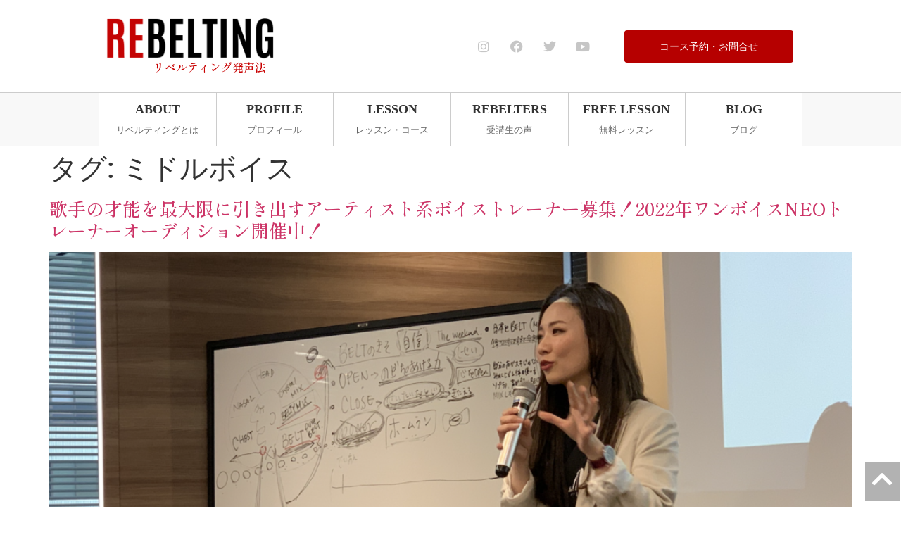

--- FILE ---
content_type: text/html; charset=UTF-8
request_url: https://rebelting.com/blog/tag/%E3%83%9F%E3%83%89%E3%83%AB%E3%83%9C%E3%82%A4%E3%82%B9
body_size: 17348
content:
<!doctype html>
<html dir="ltr" lang="ja" prefix="og: https://ogp.me/ns#">
<head>
	<meta charset="UTF-8">
		<meta name="viewport" content="width=device-width, initial-scale=1">
	<link rel="profile" href="https://gmpg.org/xfn/11">
	<title>ミドルボイス - ハリウッド発リベルティング発声法 - REBELTING</title>

		<!-- All in One SEO 4.8.1.1 - aioseo.com -->
	<meta name="robots" content="max-image-preview:large" />
	<link rel="canonical" href="https://rebelting.com/blog/tag/%e3%83%9f%e3%83%89%e3%83%ab%e3%83%9c%e3%82%a4%e3%82%b9" />
	<link rel="next" href="https://rebelting.com/blog/tag/%E3%83%9F%E3%83%89%E3%83%AB%E3%83%9C%E3%82%A4%E3%82%B9/page/2" />
	<meta name="generator" content="All in One SEO (AIOSEO) 4.8.1.1" />
		<script type="application/ld+json" class="aioseo-schema">
			{"@context":"https:\/\/schema.org","@graph":[{"@type":"BreadcrumbList","@id":"https:\/\/rebelting.com\/blog\/tag\/%E3%83%9F%E3%83%89%E3%83%AB%E3%83%9C%E3%82%A4%E3%82%B9#breadcrumblist","itemListElement":[{"@type":"ListItem","@id":"https:\/\/rebelting.com\/#listItem","position":1,"name":"\u5bb6","item":"https:\/\/rebelting.com\/","nextItem":{"@type":"ListItem","@id":"https:\/\/rebelting.com\/blog\/tag\/%e3%83%9f%e3%83%89%e3%83%ab%e3%83%9c%e3%82%a4%e3%82%b9#listItem","name":"\u30df\u30c9\u30eb\u30dc\u30a4\u30b9"}},{"@type":"ListItem","@id":"https:\/\/rebelting.com\/blog\/tag\/%e3%83%9f%e3%83%89%e3%83%ab%e3%83%9c%e3%82%a4%e3%82%b9#listItem","position":2,"name":"\u30df\u30c9\u30eb\u30dc\u30a4\u30b9","previousItem":{"@type":"ListItem","@id":"https:\/\/rebelting.com\/#listItem","name":"\u5bb6"}}]},{"@type":"CollectionPage","@id":"https:\/\/rebelting.com\/blog\/tag\/%E3%83%9F%E3%83%89%E3%83%AB%E3%83%9C%E3%82%A4%E3%82%B9#collectionpage","url":"https:\/\/rebelting.com\/blog\/tag\/%E3%83%9F%E3%83%89%E3%83%AB%E3%83%9C%E3%82%A4%E3%82%B9","name":"\u30df\u30c9\u30eb\u30dc\u30a4\u30b9 - \u30cf\u30ea\u30a6\u30c3\u30c9\u767a\u30ea\u30d9\u30eb\u30c6\u30a3\u30f3\u30b0\u767a\u58f0\u6cd5 - REBELTING","inLanguage":"ja","isPartOf":{"@id":"https:\/\/rebelting.com\/#website"},"breadcrumb":{"@id":"https:\/\/rebelting.com\/blog\/tag\/%E3%83%9F%E3%83%89%E3%83%AB%E3%83%9C%E3%82%A4%E3%82%B9#breadcrumblist"}},{"@type":"Organization","@id":"https:\/\/rebelting.com\/#organization","name":"REBELTING INC","description":"\u4e16\u754c\u30ec\u30d9\u30eb\u306e\u30d9\u30eb\u30c6\u30a3\u30f3\u30b0\u767a\u58f0\u6cd5\u3092\u5b66\u3076\u3001REBELTING\u30e1\u30bd\u30c3\u30c9","url":"https:\/\/rebelting.com\/","logo":{"@type":"ImageObject","url":"https:\/\/rebelting.com\/new\/wp-content\/uploads\/2021\/12\/rebelting_logo_en.png","@id":"https:\/\/rebelting.com\/blog\/tag\/%E3%83%9F%E3%83%89%E3%83%AB%E3%83%9C%E3%82%A4%E3%82%B9\/#organizationLogo"},"image":{"@id":"https:\/\/rebelting.com\/blog\/tag\/%E3%83%9F%E3%83%89%E3%83%AB%E3%83%9C%E3%82%A4%E3%82%B9\/#organizationLogo"},"sameAs":["https:\/\/www.facebook.com\/rebeltingmethod","https:\/\/www.instagram.com\/rebeltingacademy\/","https:\/\/www.youtube.com\/channel\/UCwJq5GRHYmFd7m7KzxAmPmA"]},{"@type":"WebSite","@id":"https:\/\/rebelting.com\/#website","url":"https:\/\/rebelting.com\/","name":"\u30cf\u30ea\u30a6\u30c3\u30c9\u767a\u30d9\u30eb\u30c6\u30a3\u30f3\u30b0\u767a\u58f0\u6cd5 - REBELTING","description":"\u4e16\u754c\u30ec\u30d9\u30eb\u306e\u30d9\u30eb\u30c6\u30a3\u30f3\u30b0\u767a\u58f0\u6cd5\u3092\u5b66\u3076\u3001REBELTING\u30e1\u30bd\u30c3\u30c9","inLanguage":"ja","publisher":{"@id":"https:\/\/rebelting.com\/#organization"}}]}
		</script>
		<!-- All in One SEO -->

<link rel='dns-prefetch' href='//webfonts.sakura.ne.jp' />
<link rel="alternate" type="application/rss+xml" title="ハリウッド発リベルティング発声法 - REBELTING &raquo; フィード" href="https://rebelting.com/feed" />
<link rel="alternate" type="application/rss+xml" title="ハリウッド発リベルティング発声法 - REBELTING &raquo; コメントフィード" href="https://rebelting.com/comments/feed" />
<link rel="alternate" type="application/rss+xml" title="ハリウッド発リベルティング発声法 - REBELTING &raquo; ミドルボイス タグのフィード" href="https://rebelting.com/blog/tag/%e3%83%9f%e3%83%89%e3%83%ab%e3%83%9c%e3%82%a4%e3%82%b9/feed" />
		<!-- This site uses the Google Analytics by MonsterInsights plugin v9.11.0 - Using Analytics tracking - https://www.monsterinsights.com/ -->
							<script src="//www.googletagmanager.com/gtag/js?id=G-ZRCKKJGZYY"  data-cfasync="false" data-wpfc-render="false" async></script>
			<script data-cfasync="false" data-wpfc-render="false">
				var mi_version = '9.11.0';
				var mi_track_user = true;
				var mi_no_track_reason = '';
								var MonsterInsightsDefaultLocations = {"page_location":"https:\/\/rebelting.com\/blog\/tag\/%E3%83%9F%E3%83%89%E3%83%AB%E3%83%9C%E3%82%A4%E3%82%B9\/"};
								if ( typeof MonsterInsightsPrivacyGuardFilter === 'function' ) {
					var MonsterInsightsLocations = (typeof MonsterInsightsExcludeQuery === 'object') ? MonsterInsightsPrivacyGuardFilter( MonsterInsightsExcludeQuery ) : MonsterInsightsPrivacyGuardFilter( MonsterInsightsDefaultLocations );
				} else {
					var MonsterInsightsLocations = (typeof MonsterInsightsExcludeQuery === 'object') ? MonsterInsightsExcludeQuery : MonsterInsightsDefaultLocations;
				}

								var disableStrs = [
										'ga-disable-G-ZRCKKJGZYY',
									];

				/* Function to detect opted out users */
				function __gtagTrackerIsOptedOut() {
					for (var index = 0; index < disableStrs.length; index++) {
						if (document.cookie.indexOf(disableStrs[index] + '=true') > -1) {
							return true;
						}
					}

					return false;
				}

				/* Disable tracking if the opt-out cookie exists. */
				if (__gtagTrackerIsOptedOut()) {
					for (var index = 0; index < disableStrs.length; index++) {
						window[disableStrs[index]] = true;
					}
				}

				/* Opt-out function */
				function __gtagTrackerOptout() {
					for (var index = 0; index < disableStrs.length; index++) {
						document.cookie = disableStrs[index] + '=true; expires=Thu, 31 Dec 2099 23:59:59 UTC; path=/';
						window[disableStrs[index]] = true;
					}
				}

				if ('undefined' === typeof gaOptout) {
					function gaOptout() {
						__gtagTrackerOptout();
					}
				}
								window.dataLayer = window.dataLayer || [];

				window.MonsterInsightsDualTracker = {
					helpers: {},
					trackers: {},
				};
				if (mi_track_user) {
					function __gtagDataLayer() {
						dataLayer.push(arguments);
					}

					function __gtagTracker(type, name, parameters) {
						if (!parameters) {
							parameters = {};
						}

						if (parameters.send_to) {
							__gtagDataLayer.apply(null, arguments);
							return;
						}

						if (type === 'event') {
														parameters.send_to = monsterinsights_frontend.v4_id;
							var hookName = name;
							if (typeof parameters['event_category'] !== 'undefined') {
								hookName = parameters['event_category'] + ':' + name;
							}

							if (typeof MonsterInsightsDualTracker.trackers[hookName] !== 'undefined') {
								MonsterInsightsDualTracker.trackers[hookName](parameters);
							} else {
								__gtagDataLayer('event', name, parameters);
							}
							
						} else {
							__gtagDataLayer.apply(null, arguments);
						}
					}

					__gtagTracker('js', new Date());
					__gtagTracker('set', {
						'developer_id.dZGIzZG': true,
											});
					if ( MonsterInsightsLocations.page_location ) {
						__gtagTracker('set', MonsterInsightsLocations);
					}
										__gtagTracker('config', 'G-ZRCKKJGZYY', {"forceSSL":"true","link_attribution":"true"} );
										window.gtag = __gtagTracker;										(function () {
						/* https://developers.google.com/analytics/devguides/collection/analyticsjs/ */
						/* ga and __gaTracker compatibility shim. */
						var noopfn = function () {
							return null;
						};
						var newtracker = function () {
							return new Tracker();
						};
						var Tracker = function () {
							return null;
						};
						var p = Tracker.prototype;
						p.get = noopfn;
						p.set = noopfn;
						p.send = function () {
							var args = Array.prototype.slice.call(arguments);
							args.unshift('send');
							__gaTracker.apply(null, args);
						};
						var __gaTracker = function () {
							var len = arguments.length;
							if (len === 0) {
								return;
							}
							var f = arguments[len - 1];
							if (typeof f !== 'object' || f === null || typeof f.hitCallback !== 'function') {
								if ('send' === arguments[0]) {
									var hitConverted, hitObject = false, action;
									if ('event' === arguments[1]) {
										if ('undefined' !== typeof arguments[3]) {
											hitObject = {
												'eventAction': arguments[3],
												'eventCategory': arguments[2],
												'eventLabel': arguments[4],
												'value': arguments[5] ? arguments[5] : 1,
											}
										}
									}
									if ('pageview' === arguments[1]) {
										if ('undefined' !== typeof arguments[2]) {
											hitObject = {
												'eventAction': 'page_view',
												'page_path': arguments[2],
											}
										}
									}
									if (typeof arguments[2] === 'object') {
										hitObject = arguments[2];
									}
									if (typeof arguments[5] === 'object') {
										Object.assign(hitObject, arguments[5]);
									}
									if ('undefined' !== typeof arguments[1].hitType) {
										hitObject = arguments[1];
										if ('pageview' === hitObject.hitType) {
											hitObject.eventAction = 'page_view';
										}
									}
									if (hitObject) {
										action = 'timing' === arguments[1].hitType ? 'timing_complete' : hitObject.eventAction;
										hitConverted = mapArgs(hitObject);
										__gtagTracker('event', action, hitConverted);
									}
								}
								return;
							}

							function mapArgs(args) {
								var arg, hit = {};
								var gaMap = {
									'eventCategory': 'event_category',
									'eventAction': 'event_action',
									'eventLabel': 'event_label',
									'eventValue': 'event_value',
									'nonInteraction': 'non_interaction',
									'timingCategory': 'event_category',
									'timingVar': 'name',
									'timingValue': 'value',
									'timingLabel': 'event_label',
									'page': 'page_path',
									'location': 'page_location',
									'title': 'page_title',
									'referrer' : 'page_referrer',
								};
								for (arg in args) {
																		if (!(!args.hasOwnProperty(arg) || !gaMap.hasOwnProperty(arg))) {
										hit[gaMap[arg]] = args[arg];
									} else {
										hit[arg] = args[arg];
									}
								}
								return hit;
							}

							try {
								f.hitCallback();
							} catch (ex) {
							}
						};
						__gaTracker.create = newtracker;
						__gaTracker.getByName = newtracker;
						__gaTracker.getAll = function () {
							return [];
						};
						__gaTracker.remove = noopfn;
						__gaTracker.loaded = true;
						window['__gaTracker'] = __gaTracker;
					})();
									} else {
										console.log("");
					(function () {
						function __gtagTracker() {
							return null;
						}

						window['__gtagTracker'] = __gtagTracker;
						window['gtag'] = __gtagTracker;
					})();
									}
			</script>
							<!-- / Google Analytics by MonsterInsights -->
		<style id='wp-img-auto-sizes-contain-inline-css'>
img:is([sizes=auto i],[sizes^="auto," i]){contain-intrinsic-size:3000px 1500px}
/*# sourceURL=wp-img-auto-sizes-contain-inline-css */
</style>
<link rel='stylesheet' id='sbi_styles-css' href='https://rebelting.com/wp-content/plugins/instagram-feed/css/sbi-styles.min.css?ver=6.2.7' media='all' />
<style id='wp-emoji-styles-inline-css'>

	img.wp-smiley, img.emoji {
		display: inline !important;
		border: none !important;
		box-shadow: none !important;
		height: 1em !important;
		width: 1em !important;
		margin: 0 0.07em !important;
		vertical-align: -0.1em !important;
		background: none !important;
		padding: 0 !important;
	}
/*# sourceURL=wp-emoji-styles-inline-css */
</style>
<link rel='stylesheet' id='wp-block-library-css' href='https://rebelting.com/wp-includes/css/dist/block-library/style.min.css?ver=6.9' media='all' />
<style id='wp-block-heading-inline-css'>
h1:where(.wp-block-heading).has-background,h2:where(.wp-block-heading).has-background,h3:where(.wp-block-heading).has-background,h4:where(.wp-block-heading).has-background,h5:where(.wp-block-heading).has-background,h6:where(.wp-block-heading).has-background{padding:1.25em 2.375em}h1.has-text-align-left[style*=writing-mode]:where([style*=vertical-lr]),h1.has-text-align-right[style*=writing-mode]:where([style*=vertical-rl]),h2.has-text-align-left[style*=writing-mode]:where([style*=vertical-lr]),h2.has-text-align-right[style*=writing-mode]:where([style*=vertical-rl]),h3.has-text-align-left[style*=writing-mode]:where([style*=vertical-lr]),h3.has-text-align-right[style*=writing-mode]:where([style*=vertical-rl]),h4.has-text-align-left[style*=writing-mode]:where([style*=vertical-lr]),h4.has-text-align-right[style*=writing-mode]:where([style*=vertical-rl]),h5.has-text-align-left[style*=writing-mode]:where([style*=vertical-lr]),h5.has-text-align-right[style*=writing-mode]:where([style*=vertical-rl]),h6.has-text-align-left[style*=writing-mode]:where([style*=vertical-lr]),h6.has-text-align-right[style*=writing-mode]:where([style*=vertical-rl]){rotate:180deg}
/*# sourceURL=https://rebelting.com/wp-includes/blocks/heading/style.min.css */
</style>
<style id='wp-block-list-inline-css'>
ol,ul{box-sizing:border-box}:root :where(.wp-block-list.has-background){padding:1.25em 2.375em}
/*# sourceURL=https://rebelting.com/wp-includes/blocks/list/style.min.css */
</style>
<style id='wp-block-paragraph-inline-css'>
.is-small-text{font-size:.875em}.is-regular-text{font-size:1em}.is-large-text{font-size:2.25em}.is-larger-text{font-size:3em}.has-drop-cap:not(:focus):first-letter{float:left;font-size:8.4em;font-style:normal;font-weight:100;line-height:.68;margin:.05em .1em 0 0;text-transform:uppercase}body.rtl .has-drop-cap:not(:focus):first-letter{float:none;margin-left:.1em}p.has-drop-cap.has-background{overflow:hidden}:root :where(p.has-background){padding:1.25em 2.375em}:where(p.has-text-color:not(.has-link-color)) a{color:inherit}p.has-text-align-left[style*="writing-mode:vertical-lr"],p.has-text-align-right[style*="writing-mode:vertical-rl"]{rotate:180deg}
/*# sourceURL=https://rebelting.com/wp-includes/blocks/paragraph/style.min.css */
</style>
<style id='global-styles-inline-css'>
:root{--wp--preset--aspect-ratio--square: 1;--wp--preset--aspect-ratio--4-3: 4/3;--wp--preset--aspect-ratio--3-4: 3/4;--wp--preset--aspect-ratio--3-2: 3/2;--wp--preset--aspect-ratio--2-3: 2/3;--wp--preset--aspect-ratio--16-9: 16/9;--wp--preset--aspect-ratio--9-16: 9/16;--wp--preset--color--black: #000000;--wp--preset--color--cyan-bluish-gray: #abb8c3;--wp--preset--color--white: #ffffff;--wp--preset--color--pale-pink: #f78da7;--wp--preset--color--vivid-red: #cf2e2e;--wp--preset--color--luminous-vivid-orange: #ff6900;--wp--preset--color--luminous-vivid-amber: #fcb900;--wp--preset--color--light-green-cyan: #7bdcb5;--wp--preset--color--vivid-green-cyan: #00d084;--wp--preset--color--pale-cyan-blue: #8ed1fc;--wp--preset--color--vivid-cyan-blue: #0693e3;--wp--preset--color--vivid-purple: #9b51e0;--wp--preset--gradient--vivid-cyan-blue-to-vivid-purple: linear-gradient(135deg,rgb(6,147,227) 0%,rgb(155,81,224) 100%);--wp--preset--gradient--light-green-cyan-to-vivid-green-cyan: linear-gradient(135deg,rgb(122,220,180) 0%,rgb(0,208,130) 100%);--wp--preset--gradient--luminous-vivid-amber-to-luminous-vivid-orange: linear-gradient(135deg,rgb(252,185,0) 0%,rgb(255,105,0) 100%);--wp--preset--gradient--luminous-vivid-orange-to-vivid-red: linear-gradient(135deg,rgb(255,105,0) 0%,rgb(207,46,46) 100%);--wp--preset--gradient--very-light-gray-to-cyan-bluish-gray: linear-gradient(135deg,rgb(238,238,238) 0%,rgb(169,184,195) 100%);--wp--preset--gradient--cool-to-warm-spectrum: linear-gradient(135deg,rgb(74,234,220) 0%,rgb(151,120,209) 20%,rgb(207,42,186) 40%,rgb(238,44,130) 60%,rgb(251,105,98) 80%,rgb(254,248,76) 100%);--wp--preset--gradient--blush-light-purple: linear-gradient(135deg,rgb(255,206,236) 0%,rgb(152,150,240) 100%);--wp--preset--gradient--blush-bordeaux: linear-gradient(135deg,rgb(254,205,165) 0%,rgb(254,45,45) 50%,rgb(107,0,62) 100%);--wp--preset--gradient--luminous-dusk: linear-gradient(135deg,rgb(255,203,112) 0%,rgb(199,81,192) 50%,rgb(65,88,208) 100%);--wp--preset--gradient--pale-ocean: linear-gradient(135deg,rgb(255,245,203) 0%,rgb(182,227,212) 50%,rgb(51,167,181) 100%);--wp--preset--gradient--electric-grass: linear-gradient(135deg,rgb(202,248,128) 0%,rgb(113,206,126) 100%);--wp--preset--gradient--midnight: linear-gradient(135deg,rgb(2,3,129) 0%,rgb(40,116,252) 100%);--wp--preset--font-size--small: 13px;--wp--preset--font-size--medium: 20px;--wp--preset--font-size--large: 36px;--wp--preset--font-size--x-large: 42px;--wp--preset--spacing--20: 0.44rem;--wp--preset--spacing--30: 0.67rem;--wp--preset--spacing--40: 1rem;--wp--preset--spacing--50: 1.5rem;--wp--preset--spacing--60: 2.25rem;--wp--preset--spacing--70: 3.38rem;--wp--preset--spacing--80: 5.06rem;--wp--preset--shadow--natural: 6px 6px 9px rgba(0, 0, 0, 0.2);--wp--preset--shadow--deep: 12px 12px 50px rgba(0, 0, 0, 0.4);--wp--preset--shadow--sharp: 6px 6px 0px rgba(0, 0, 0, 0.2);--wp--preset--shadow--outlined: 6px 6px 0px -3px rgb(255, 255, 255), 6px 6px rgb(0, 0, 0);--wp--preset--shadow--crisp: 6px 6px 0px rgb(0, 0, 0);}:where(.is-layout-flex){gap: 0.5em;}:where(.is-layout-grid){gap: 0.5em;}body .is-layout-flex{display: flex;}.is-layout-flex{flex-wrap: wrap;align-items: center;}.is-layout-flex > :is(*, div){margin: 0;}body .is-layout-grid{display: grid;}.is-layout-grid > :is(*, div){margin: 0;}:where(.wp-block-columns.is-layout-flex){gap: 2em;}:where(.wp-block-columns.is-layout-grid){gap: 2em;}:where(.wp-block-post-template.is-layout-flex){gap: 1.25em;}:where(.wp-block-post-template.is-layout-grid){gap: 1.25em;}.has-black-color{color: var(--wp--preset--color--black) !important;}.has-cyan-bluish-gray-color{color: var(--wp--preset--color--cyan-bluish-gray) !important;}.has-white-color{color: var(--wp--preset--color--white) !important;}.has-pale-pink-color{color: var(--wp--preset--color--pale-pink) !important;}.has-vivid-red-color{color: var(--wp--preset--color--vivid-red) !important;}.has-luminous-vivid-orange-color{color: var(--wp--preset--color--luminous-vivid-orange) !important;}.has-luminous-vivid-amber-color{color: var(--wp--preset--color--luminous-vivid-amber) !important;}.has-light-green-cyan-color{color: var(--wp--preset--color--light-green-cyan) !important;}.has-vivid-green-cyan-color{color: var(--wp--preset--color--vivid-green-cyan) !important;}.has-pale-cyan-blue-color{color: var(--wp--preset--color--pale-cyan-blue) !important;}.has-vivid-cyan-blue-color{color: var(--wp--preset--color--vivid-cyan-blue) !important;}.has-vivid-purple-color{color: var(--wp--preset--color--vivid-purple) !important;}.has-black-background-color{background-color: var(--wp--preset--color--black) !important;}.has-cyan-bluish-gray-background-color{background-color: var(--wp--preset--color--cyan-bluish-gray) !important;}.has-white-background-color{background-color: var(--wp--preset--color--white) !important;}.has-pale-pink-background-color{background-color: var(--wp--preset--color--pale-pink) !important;}.has-vivid-red-background-color{background-color: var(--wp--preset--color--vivid-red) !important;}.has-luminous-vivid-orange-background-color{background-color: var(--wp--preset--color--luminous-vivid-orange) !important;}.has-luminous-vivid-amber-background-color{background-color: var(--wp--preset--color--luminous-vivid-amber) !important;}.has-light-green-cyan-background-color{background-color: var(--wp--preset--color--light-green-cyan) !important;}.has-vivid-green-cyan-background-color{background-color: var(--wp--preset--color--vivid-green-cyan) !important;}.has-pale-cyan-blue-background-color{background-color: var(--wp--preset--color--pale-cyan-blue) !important;}.has-vivid-cyan-blue-background-color{background-color: var(--wp--preset--color--vivid-cyan-blue) !important;}.has-vivid-purple-background-color{background-color: var(--wp--preset--color--vivid-purple) !important;}.has-black-border-color{border-color: var(--wp--preset--color--black) !important;}.has-cyan-bluish-gray-border-color{border-color: var(--wp--preset--color--cyan-bluish-gray) !important;}.has-white-border-color{border-color: var(--wp--preset--color--white) !important;}.has-pale-pink-border-color{border-color: var(--wp--preset--color--pale-pink) !important;}.has-vivid-red-border-color{border-color: var(--wp--preset--color--vivid-red) !important;}.has-luminous-vivid-orange-border-color{border-color: var(--wp--preset--color--luminous-vivid-orange) !important;}.has-luminous-vivid-amber-border-color{border-color: var(--wp--preset--color--luminous-vivid-amber) !important;}.has-light-green-cyan-border-color{border-color: var(--wp--preset--color--light-green-cyan) !important;}.has-vivid-green-cyan-border-color{border-color: var(--wp--preset--color--vivid-green-cyan) !important;}.has-pale-cyan-blue-border-color{border-color: var(--wp--preset--color--pale-cyan-blue) !important;}.has-vivid-cyan-blue-border-color{border-color: var(--wp--preset--color--vivid-cyan-blue) !important;}.has-vivid-purple-border-color{border-color: var(--wp--preset--color--vivid-purple) !important;}.has-vivid-cyan-blue-to-vivid-purple-gradient-background{background: var(--wp--preset--gradient--vivid-cyan-blue-to-vivid-purple) !important;}.has-light-green-cyan-to-vivid-green-cyan-gradient-background{background: var(--wp--preset--gradient--light-green-cyan-to-vivid-green-cyan) !important;}.has-luminous-vivid-amber-to-luminous-vivid-orange-gradient-background{background: var(--wp--preset--gradient--luminous-vivid-amber-to-luminous-vivid-orange) !important;}.has-luminous-vivid-orange-to-vivid-red-gradient-background{background: var(--wp--preset--gradient--luminous-vivid-orange-to-vivid-red) !important;}.has-very-light-gray-to-cyan-bluish-gray-gradient-background{background: var(--wp--preset--gradient--very-light-gray-to-cyan-bluish-gray) !important;}.has-cool-to-warm-spectrum-gradient-background{background: var(--wp--preset--gradient--cool-to-warm-spectrum) !important;}.has-blush-light-purple-gradient-background{background: var(--wp--preset--gradient--blush-light-purple) !important;}.has-blush-bordeaux-gradient-background{background: var(--wp--preset--gradient--blush-bordeaux) !important;}.has-luminous-dusk-gradient-background{background: var(--wp--preset--gradient--luminous-dusk) !important;}.has-pale-ocean-gradient-background{background: var(--wp--preset--gradient--pale-ocean) !important;}.has-electric-grass-gradient-background{background: var(--wp--preset--gradient--electric-grass) !important;}.has-midnight-gradient-background{background: var(--wp--preset--gradient--midnight) !important;}.has-small-font-size{font-size: var(--wp--preset--font-size--small) !important;}.has-medium-font-size{font-size: var(--wp--preset--font-size--medium) !important;}.has-large-font-size{font-size: var(--wp--preset--font-size--large) !important;}.has-x-large-font-size{font-size: var(--wp--preset--font-size--x-large) !important;}
/*# sourceURL=global-styles-inline-css */
</style>

<style id='classic-theme-styles-inline-css'>
/*! This file is auto-generated */
.wp-block-button__link{color:#fff;background-color:#32373c;border-radius:9999px;box-shadow:none;text-decoration:none;padding:calc(.667em + 2px) calc(1.333em + 2px);font-size:1.125em}.wp-block-file__button{background:#32373c;color:#fff;text-decoration:none}
/*# sourceURL=/wp-includes/css/classic-themes.min.css */
</style>
<link rel='stylesheet' id='hello-elementor-css' href='https://rebelting.com/wp-content/themes/hello-elementor/style.min.css?ver=2.6.1' media='all' />
<link rel='stylesheet' id='hello-elementor-theme-style-css' href='https://rebelting.com/wp-content/themes/hello-elementor/theme.min.css?ver=2.6.1' media='all' />
<link rel='stylesheet' id='elementor-frontend-css' href='https://rebelting.com/wp-content/plugins/elementor/assets/css/frontend.min.css?ver=3.28.3' media='all' />
<link rel='stylesheet' id='elementor-post-5-css' href='https://rebelting.com/wp-content/uploads/elementor/css/post-5.css?ver=1744782509' media='all' />
<link rel='stylesheet' id='widget-image-css' href='https://rebelting.com/wp-content/plugins/elementor/assets/css/widget-image.min.css?ver=3.28.3' media='all' />
<link rel='stylesheet' id='widget-heading-css' href='https://rebelting.com/wp-content/plugins/elementor/assets/css/widget-heading.min.css?ver=3.28.3' media='all' />
<link rel='stylesheet' id='e-animation-pulse-grow-css' href='https://rebelting.com/wp-content/plugins/elementor/assets/lib/animations/styles/e-animation-pulse-grow.min.css?ver=3.28.3' media='all' />
<link rel='stylesheet' id='widget-social-icons-css' href='https://rebelting.com/wp-content/plugins/elementor/assets/css/widget-social-icons.min.css?ver=3.28.3' media='all' />
<link rel='stylesheet' id='e-apple-webkit-css' href='https://rebelting.com/wp-content/plugins/elementor/assets/css/conditionals/apple-webkit.min.css?ver=3.28.3' media='all' />
<link rel='stylesheet' id='widget-call-to-action-css' href='https://rebelting.com/wp-content/plugins/elementor-pro/assets/css/widget-call-to-action.min.css?ver=3.28.2' media='all' />
<link rel='stylesheet' id='e-transitions-css' href='https://rebelting.com/wp-content/plugins/elementor-pro/assets/css/conditionals/transitions.min.css?ver=3.28.2' media='all' />
<link rel='stylesheet' id='e-sticky-css' href='https://rebelting.com/wp-content/plugins/elementor-pro/assets/css/modules/sticky.min.css?ver=3.28.2' media='all' />
<link rel='stylesheet' id='widget-nav-menu-css' href='https://rebelting.com/wp-content/plugins/elementor-pro/assets/css/widget-nav-menu.min.css?ver=3.28.2' media='all' />
<link rel='stylesheet' id='e-animation-grow-css' href='https://rebelting.com/wp-content/plugins/elementor/assets/lib/animations/styles/e-animation-grow.min.css?ver=3.28.3' media='all' />
<link rel='stylesheet' id='elementor-icons-css' href='https://rebelting.com/wp-content/plugins/elementor/assets/lib/eicons/css/elementor-icons.min.css?ver=5.36.0' media='all' />
<link rel='stylesheet' id='elementor-post-5843-css' href='https://rebelting.com/wp-content/uploads/elementor/css/post-5843.css?ver=1744782510' media='all' />
<link rel='stylesheet' id='elementor-post-6130-css' href='https://rebelting.com/wp-content/uploads/elementor/css/post-6130.css?ver=1744782510' media='all' />
<link rel='stylesheet' id='elementor-gf-local-shipporimincho-css' href='https://rebelting.com/wp-content/uploads/elementor/google-fonts/css/shipporimincho.css?ver=1744782552' media='all' />
<link rel='stylesheet' id='elementor-gf-local-roboto-css' href='https://rebelting.com/wp-content/uploads/elementor/google-fonts/css/roboto.css?ver=1744782564' media='all' />
<link rel='stylesheet' id='elementor-gf-local-cinzel-css' href='https://rebelting.com/wp-content/uploads/elementor/google-fonts/css/cinzel.css?ver=1744782565' media='all' />
<link rel='stylesheet' id='elementor-icons-shared-0-css' href='https://rebelting.com/wp-content/plugins/elementor/assets/lib/font-awesome/css/fontawesome.min.css?ver=5.15.3' media='all' />
<link rel='stylesheet' id='elementor-icons-fa-brands-css' href='https://rebelting.com/wp-content/plugins/elementor/assets/lib/font-awesome/css/brands.min.css?ver=5.15.3' media='all' />
<link rel='stylesheet' id='elementor-icons-fa-solid-css' href='https://rebelting.com/wp-content/plugins/elementor/assets/lib/font-awesome/css/solid.min.css?ver=5.15.3' media='all' />
<script src="https://rebelting.com/wp-includes/js/jquery/jquery.min.js?ver=3.7.1" id="jquery-core-js"></script>
<script src="https://rebelting.com/wp-includes/js/jquery/jquery-migrate.min.js?ver=3.4.1" id="jquery-migrate-js"></script>
<script src="//webfonts.sakura.ne.jp/js/sakurav3.js?fadein=0&amp;ver=3.1.3" id="typesquare_std-js"></script>
<script src="https://rebelting.com/wp-content/plugins/google-analytics-for-wordpress/assets/js/frontend-gtag.min.js?ver=9.11.0" id="monsterinsights-frontend-script-js" async data-wp-strategy="async"></script>
<script data-cfasync="false" data-wpfc-render="false" id='monsterinsights-frontend-script-js-extra'>var monsterinsights_frontend = {"js_events_tracking":"true","download_extensions":"doc,pdf,ppt,zip,xls,docx,pptx,xlsx","inbound_paths":"[{\"path\":\"\\\/go\\\/\",\"label\":\"affiliate\"},{\"path\":\"\\\/recommend\\\/\",\"label\":\"affiliate\"}]","home_url":"https:\/\/rebelting.com","hash_tracking":"false","v4_id":"G-ZRCKKJGZYY"};</script>
<link rel="https://api.w.org/" href="https://rebelting.com/wp-json/" /><link rel="alternate" title="JSON" type="application/json" href="https://rebelting.com/wp-json/wp/v2/tags/38" /><link rel="EditURI" type="application/rsd+xml" title="RSD" href="https://rebelting.com/xmlrpc.php?rsd" />
<meta name="generator" content="WordPress 6.9" />
<!-- Favicon Rotator -->
<!-- End Favicon Rotator -->
<meta name="generator" content="Elementor 3.28.3; features: additional_custom_breakpoints, e_local_google_fonts; settings: css_print_method-external, google_font-enabled, font_display-auto">
			<style>
				.e-con.e-parent:nth-of-type(n+4):not(.e-lazyloaded):not(.e-no-lazyload),
				.e-con.e-parent:nth-of-type(n+4):not(.e-lazyloaded):not(.e-no-lazyload) * {
					background-image: none !important;
				}
				@media screen and (max-height: 1024px) {
					.e-con.e-parent:nth-of-type(n+3):not(.e-lazyloaded):not(.e-no-lazyload),
					.e-con.e-parent:nth-of-type(n+3):not(.e-lazyloaded):not(.e-no-lazyload) * {
						background-image: none !important;
					}
				}
				@media screen and (max-height: 640px) {
					.e-con.e-parent:nth-of-type(n+2):not(.e-lazyloaded):not(.e-no-lazyload),
					.e-con.e-parent:nth-of-type(n+2):not(.e-lazyloaded):not(.e-no-lazyload) * {
						background-image: none !important;
					}
				}
			</style>
			<link rel="icon" href="https://rebelting.com/wp-content/uploads/2023/09/favicon-150x150.png" sizes="32x32" />
<link rel="icon" href="https://rebelting.com/wp-content/uploads/2023/09/favicon.png" sizes="192x192" />
<link rel="apple-touch-icon" href="https://rebelting.com/wp-content/uploads/2023/09/favicon.png" />
<meta name="msapplication-TileImage" content="https://rebelting.com/wp-content/uploads/2023/09/favicon.png" />
		<style id="wp-custom-css">
			.blog_category_list h5,.blog_archive_list h5{font-weight:bold}.blog_category_list ul,.blog_archive_list ul{list-style:none;padding:0}.blog_category_list ul li,.blog_archive_list ul li{position:relative;border-top:1px solid #ccc;transition:.3s}.blog_category_list ul li::after,.blog_archive_list ul li::after{position:absolute;top:47%;right:10px;display:block;content:"";width:7px;height:7px;margin-top:-3.5px;border-top:1px solid #333;border-right:1px solid #333;-webkit-transform:rotate(45deg);transition:.3s}.blog_category_list ul li a,.blog_archive_list ul li a{padding:10px;display:inline-block;color:#333;transition:.3s}.blog_category_list ul li:has(a:hover),.blog_archive_list ul li:has(a:hover){background-color:#c40404;color:#fff}.blog_category_list ul li:has(a:hover)::after,.blog_archive_list ul li:has(a:hover)::after{border-top:1px solid #fff;border-right:1px solid #fff}.blog_category_list ul li:has(a:hover) a,.blog_archive_list ul li:has(a:hover) a{color:#fff}.blog_post_content .elementor-widget-container h2,.blog_post_content .elementor-widget-container h3{border-left:5px solid #c40404;padding-left:.5em;margin:2em 0 1em;padding:15px 20px;background-color:#f3f3f3}.blog_post_content ul{margin:30px 20px 40px;font:14px/1.6 "arial narrow",sans-serif;padding:16px 10px;color:#c40404;background:#fff;border:double 3px #333;list-style:none}.blog_post_content ul li{position:relative;line-height:25px;padding-left:30px;font-weight:bold}.blog_post_content ul li::before{content:"・";position:absolute;left:7px;font-size:20px}/*# sourceMappingURL=追加CSS.css.map */		</style>
		</head>
<body class="archive tag tag-38 wp-theme-hello-elementor elementor-default elementor-kit-5">


<a class="skip-link screen-reader-text" href="#content">
	コンテンツにスキップ</a>

		<div data-elementor-type="header" data-elementor-id="5843" class="elementor elementor-5843 elementor-location-header" data-elementor-post-type="elementor_library">
					<section class="elementor-section elementor-top-section elementor-element elementor-element-fa0c087 elementor-section-full_width elementor-hidden-mobile elementor-section-height-default elementor-section-height-default" data-id="fa0c087" data-element_type="section" data-settings="{&quot;background_background&quot;:&quot;classic&quot;,&quot;sticky&quot;:&quot;top&quot;,&quot;sticky_on&quot;:[&quot;desktop&quot;,&quot;tablet&quot;,&quot;mobile&quot;],&quot;sticky_offset&quot;:0,&quot;sticky_effects_offset&quot;:0,&quot;sticky_anchor_link_offset&quot;:0}">
						<div class="elementor-container elementor-column-gap-no">
					<div class="elementor-column elementor-col-100 elementor-top-column elementor-element elementor-element-22df337" data-id="22df337" data-element_type="column">
			<div class="elementor-widget-wrap elementor-element-populated">
						<section class="elementor-section elementor-inner-section elementor-element elementor-element-33283b6 elementor-section-boxed elementor-section-height-default elementor-section-height-default" data-id="33283b6" data-element_type="section" data-settings="{&quot;background_background&quot;:&quot;classic&quot;}">
						<div class="elementor-container elementor-column-gap-default">
					<div class="elementor-column elementor-col-33 elementor-inner-column elementor-element elementor-element-c0c321b top" data-id="c0c321b" data-element_type="column">
			<div class="elementor-widget-wrap elementor-element-populated">
						<div class="elementor-element elementor-element-7dc4cac elementor-widget elementor-widget-image" data-id="7dc4cac" data-element_type="widget" data-widget_type="image.default">
				<div class="elementor-widget-container">
																<a href="https://rebelting.com/">
							<img fetchpriority="high" width="800" height="205" src="https://rebelting.com/wp-content/uploads/2021/12/REBELTINGロゴのコピー-1024x262.png" class="attachment-large size-large wp-image-7262" alt="" srcset="https://rebelting.com/wp-content/uploads/2021/12/REBELTINGロゴのコピー-1024x262.png 1024w, https://rebelting.com/wp-content/uploads/2021/12/REBELTINGロゴのコピー-300x77.png 300w, https://rebelting.com/wp-content/uploads/2021/12/REBELTINGロゴのコピー-768x196.png 768w, https://rebelting.com/wp-content/uploads/2021/12/REBELTINGロゴのコピー.png 1037w" sizes="(max-width: 800px) 100vw, 800px" />								</a>
															</div>
				</div>
				<div class="elementor-element elementor-element-6422e35 elementor-widget elementor-widget-heading" data-id="6422e35" data-element_type="widget" data-widget_type="heading.default">
				<div class="elementor-widget-container">
					<h1 class="elementor-heading-title elementor-size-default">リベルティング発声法</h1>				</div>
				</div>
					</div>
		</div>
				<div class="elementor-column elementor-col-33 elementor-inner-column elementor-element elementor-element-6e5f34c" data-id="6e5f34c" data-element_type="column">
			<div class="elementor-widget-wrap elementor-element-populated">
						<div class="elementor-element elementor-element-096eb96 e-grid-align-right elementor-shape-rounded elementor-grid-0 elementor-widget elementor-widget-social-icons" data-id="096eb96" data-element_type="widget" data-widget_type="social-icons.default">
				<div class="elementor-widget-container">
							<div class="elementor-social-icons-wrapper elementor-grid">
							<span class="elementor-grid-item">
					<a class="elementor-icon elementor-social-icon elementor-social-icon-instagram elementor-animation-pulse-grow elementor-repeater-item-e2812bc" href="http://instagram.com/rebeltingacademy/" target="_blank">
						<span class="elementor-screen-only">Instagram</span>
						<i class="fab fa-instagram"></i>					</a>
				</span>
							<span class="elementor-grid-item">
					<a class="elementor-icon elementor-social-icon elementor-social-icon-facebook elementor-animation-pulse-grow elementor-repeater-item-861a022" href="http://facebook.com/rebeltingmethod/" target="_blank">
						<span class="elementor-screen-only">Facebook</span>
						<i class="fab fa-facebook"></i>					</a>
				</span>
							<span class="elementor-grid-item">
					<a class="elementor-icon elementor-social-icon elementor-social-icon-twitter elementor-animation-pulse-grow elementor-repeater-item-a9eeb66" target="_blank">
						<span class="elementor-screen-only">Twitter</span>
						<i class="fab fa-twitter"></i>					</a>
				</span>
							<span class="elementor-grid-item">
					<a class="elementor-icon elementor-social-icon elementor-social-icon-youtube elementor-animation-pulse-grow elementor-repeater-item-fbaa964" target="_blank">
						<span class="elementor-screen-only">Youtube</span>
						<i class="fab fa-youtube"></i>					</a>
				</span>
					</div>
						</div>
				</div>
					</div>
		</div>
				<div class="elementor-column elementor-col-33 elementor-inner-column elementor-element elementor-element-bdf9afd" data-id="bdf9afd" data-element_type="column">
			<div class="elementor-widget-wrap elementor-element-populated">
						<div class="elementor-element elementor-element-17c774b elementor-align-right elementor-widget elementor-widget-button" data-id="17c774b" data-element_type="widget" data-widget_type="button.default">
				<div class="elementor-widget-container">
									<div class="elementor-button-wrapper">
					<a class="elementor-button elementor-button-link elementor-size-md" href="https://www.rebeltingacademy.com/store">
						<span class="elementor-button-content-wrapper">
									<span class="elementor-button-text">コース予約・お問合せ</span>
					</span>
					</a>
				</div>
								</div>
				</div>
					</div>
		</div>
					</div>
		</section>
				<section class="elementor-section elementor-inner-section elementor-element elementor-element-30b3db8 elementor-section-height-min-height elementor-section-content-middle elementor-section-boxed elementor-section-height-default" data-id="30b3db8" data-element_type="section" data-settings="{&quot;background_background&quot;:&quot;classic&quot;}">
						<div class="elementor-container elementor-column-gap-no">
					<div class="elementor-column elementor-col-16 elementor-inner-column elementor-element elementor-element-8bcce6d" data-id="8bcce6d" data-element_type="column">
			<div class="elementor-widget-wrap elementor-element-populated">
						<div class="elementor-element elementor-element-5b2de5d elementor-cta--skin-classic elementor-animated-content elementor-bg-transform elementor-bg-transform-zoom-in elementor-widget elementor-widget-call-to-action" data-id="5b2de5d" data-element_type="widget" data-widget_type="call-to-action.default">
				<div class="elementor-widget-container">
							<a class="elementor-cta" href="https://rebelting.com/about">
							<div class="elementor-cta__content">
				
									<h3 class="elementor-cta__title elementor-cta__content-item elementor-content-item">
						ABOUT					</h3>
				
									<div class="elementor-cta__description elementor-cta__content-item elementor-content-item">
						リベルティングとは					</div>
				
							</div>
						</a>
						</div>
				</div>
					</div>
		</div>
				<div class="elementor-column elementor-col-16 elementor-inner-column elementor-element elementor-element-c7fc662" data-id="c7fc662" data-element_type="column">
			<div class="elementor-widget-wrap elementor-element-populated">
						<div class="elementor-element elementor-element-934dc32 elementor-cta--skin-classic elementor-animated-content elementor-bg-transform elementor-bg-transform-zoom-in elementor-widget elementor-widget-call-to-action" data-id="934dc32" data-element_type="widget" data-widget_type="call-to-action.default">
				<div class="elementor-widget-container">
							<a class="elementor-cta" href="https://rebelting.com/profile">
							<div class="elementor-cta__content">
				
									<h3 class="elementor-cta__title elementor-cta__content-item elementor-content-item">
						PROFILE					</h3>
				
									<div class="elementor-cta__description elementor-cta__content-item elementor-content-item">
						プロフィール					</div>
				
							</div>
						</a>
						</div>
				</div>
					</div>
		</div>
				<div class="elementor-column elementor-col-16 elementor-inner-column elementor-element elementor-element-9e1bfc4" data-id="9e1bfc4" data-element_type="column">
			<div class="elementor-widget-wrap elementor-element-populated">
						<div class="elementor-element elementor-element-d09caa0 elementor-cta--skin-classic elementor-animated-content elementor-bg-transform elementor-bg-transform-zoom-in elementor-widget elementor-widget-call-to-action" data-id="d09caa0" data-element_type="widget" data-widget_type="call-to-action.default">
				<div class="elementor-widget-container">
							<a class="elementor-cta" href="https://www.rebeltingacademy.com/store">
							<div class="elementor-cta__content">
				
									<h3 class="elementor-cta__title elementor-cta__content-item elementor-content-item">
						LESSON					</h3>
				
									<div class="elementor-cta__description elementor-cta__content-item elementor-content-item">
						レッスン・コース					</div>
				
							</div>
						</a>
						</div>
				</div>
					</div>
		</div>
				<div class="elementor-column elementor-col-16 elementor-inner-column elementor-element elementor-element-7747c26" data-id="7747c26" data-element_type="column">
			<div class="elementor-widget-wrap elementor-element-populated">
						<div class="elementor-element elementor-element-072c791 elementor-cta--skin-classic elementor-animated-content elementor-bg-transform elementor-bg-transform-zoom-in elementor-widget elementor-widget-call-to-action" data-id="072c791" data-element_type="widget" data-widget_type="call-to-action.default">
				<div class="elementor-widget-container">
							<a class="elementor-cta" href="https://rebelting.com/rebelters">
							<div class="elementor-cta__content">
				
									<h3 class="elementor-cta__title elementor-cta__content-item elementor-content-item">
						REBELTERS					</h3>
				
									<div class="elementor-cta__description elementor-cta__content-item elementor-content-item">
						受講生の声					</div>
				
							</div>
						</a>
						</div>
				</div>
					</div>
		</div>
				<div class="elementor-column elementor-col-16 elementor-inner-column elementor-element elementor-element-4e1c485" data-id="4e1c485" data-element_type="column">
			<div class="elementor-widget-wrap elementor-element-populated">
						<div class="elementor-element elementor-element-ccf0ea9 elementor-cta--skin-classic elementor-animated-content elementor-bg-transform elementor-bg-transform-zoom-in elementor-widget elementor-widget-call-to-action" data-id="ccf0ea9" data-element_type="widget" data-widget_type="call-to-action.default">
				<div class="elementor-widget-container">
							<a class="elementor-cta" href="https://www.rebeltingacademy.com/3steps">
							<div class="elementor-cta__content">
				
									<h3 class="elementor-cta__title elementor-cta__content-item elementor-content-item">
						FREE LESSON					</h3>
				
									<div class="elementor-cta__description elementor-cta__content-item elementor-content-item">
						無料レッスン					</div>
				
							</div>
						</a>
						</div>
				</div>
					</div>
		</div>
				<div class="elementor-column elementor-col-16 elementor-inner-column elementor-element elementor-element-9149bcd" data-id="9149bcd" data-element_type="column">
			<div class="elementor-widget-wrap elementor-element-populated">
						<div class="elementor-element elementor-element-b74c787 elementor-cta--skin-classic elementor-animated-content elementor-bg-transform elementor-bg-transform-zoom-in elementor-widget elementor-widget-call-to-action" data-id="b74c787" data-element_type="widget" data-widget_type="call-to-action.default">
				<div class="elementor-widget-container">
							<a class="elementor-cta" href="https://rebelting.com/blog">
							<div class="elementor-cta__content">
				
									<h3 class="elementor-cta__title elementor-cta__content-item elementor-content-item">
						BLOG					</h3>
				
									<div class="elementor-cta__description elementor-cta__content-item elementor-content-item">
						ブログ					</div>
				
							</div>
						</a>
						</div>
				</div>
					</div>
		</div>
					</div>
		</section>
					</div>
		</div>
					</div>
		</section>
				<section class="elementor-section elementor-top-section elementor-element elementor-element-3da975b elementor-section-full_width elementor-section-content-middle elementor-hidden-desktop elementor-hidden-tablet elementor-section-height-default elementor-section-height-default" data-id="3da975b" data-element_type="section" data-settings="{&quot;background_background&quot;:&quot;classic&quot;,&quot;sticky&quot;:&quot;top&quot;,&quot;sticky_on&quot;:[&quot;mobile&quot;],&quot;sticky_offset&quot;:0,&quot;sticky_effects_offset&quot;:0,&quot;sticky_anchor_link_offset&quot;:0}">
						<div class="elementor-container elementor-column-gap-custom">
					<div class="elementor-column elementor-col-33 elementor-top-column elementor-element elementor-element-8623cf1" data-id="8623cf1" data-element_type="column">
			<div class="elementor-widget-wrap elementor-element-populated">
						<div class="elementor-element elementor-element-6a691fb elementor-widget elementor-widget-image" data-id="6a691fb" data-element_type="widget" data-widget_type="image.default">
				<div class="elementor-widget-container">
																<a href="https://rebelting.com/new/toppage">
							<img width="800" height="134" src="https://rebelting.com/wp-content/uploads/2021/12/rebelting_logo_en-1024x172.png" class="attachment-large size-large wp-image-5845" alt="" srcset="https://rebelting.com/wp-content/uploads/2021/12/rebelting_logo_en-1024x172.png 1024w, https://rebelting.com/wp-content/uploads/2021/12/rebelting_logo_en-300x50.png 300w, https://rebelting.com/wp-content/uploads/2021/12/rebelting_logo_en-768x129.png 768w, https://rebelting.com/wp-content/uploads/2021/12/rebelting_logo_en.png 1200w" sizes="(max-width: 800px) 100vw, 800px" />								</a>
															</div>
				</div>
				<div class="elementor-element elementor-element-beff38d elementor-widget elementor-widget-heading" data-id="beff38d" data-element_type="widget" data-widget_type="heading.default">
				<div class="elementor-widget-container">
					<h1 class="elementor-heading-title elementor-size-default">リベルティング発声法</h1>				</div>
				</div>
					</div>
		</div>
				<div class="elementor-column elementor-col-33 elementor-top-column elementor-element elementor-element-700654b" data-id="700654b" data-element_type="column">
			<div class="elementor-widget-wrap elementor-element-populated">
						<div class="elementor-element elementor-element-f025203 elementor-align-right elementor-mobile-align-right elementor-widget elementor-widget-button" data-id="f025203" data-element_type="widget" data-widget_type="button.default">
				<div class="elementor-widget-container">
									<div class="elementor-button-wrapper">
					<a class="elementor-button elementor-button-link elementor-size-md" href="https://rebeltingacademy.com">
						<span class="elementor-button-content-wrapper">
									<span class="elementor-button-text">レッスン予約</span>
					</span>
					</a>
				</div>
								</div>
				</div>
					</div>
		</div>
				<div class="elementor-column elementor-col-33 elementor-top-column elementor-element elementor-element-7db4d8f" data-id="7db4d8f" data-element_type="column" data-settings="{&quot;background_background&quot;:&quot;classic&quot;}">
			<div class="elementor-widget-wrap elementor-element-populated">
						<div class="elementor-element elementor-element-9fa29b4 elementor-nav-menu--stretch elementor-nav-menu__text-align-center elementor-nav-menu--dropdown-mobile elementor-nav-menu--toggle elementor-nav-menu--burger elementor-widget elementor-widget-nav-menu" data-id="9fa29b4" data-element_type="widget" data-settings="{&quot;full_width&quot;:&quot;stretch&quot;,&quot;layout&quot;:&quot;horizontal&quot;,&quot;submenu_icon&quot;:{&quot;value&quot;:&quot;&lt;i class=\&quot;fas fa-caret-down\&quot;&gt;&lt;\/i&gt;&quot;,&quot;library&quot;:&quot;fa-solid&quot;},&quot;toggle&quot;:&quot;burger&quot;}" data-widget_type="nav-menu.default">
				<div class="elementor-widget-container">
								<nav aria-label="メニュー" class="elementor-nav-menu--main elementor-nav-menu__container elementor-nav-menu--layout-horizontal e--pointer-underline e--animation-fade">
				<ul id="menu-1-9fa29b4" class="elementor-nav-menu"><li class="menu-item menu-item-type-post_type menu-item-object-page menu-item-5882"><a href="https://rebelting.com/about" class="elementor-item">ABOUT</a></li>
<li class="menu-item menu-item-type-custom menu-item-object-custom menu-item-6901"><a href="https://www.rebeltingacademy.com/store" class="elementor-item">LESSON</a></li>
<li class="menu-item menu-item-type-post_type menu-item-object-page menu-item-5877"><a href="https://rebelting.com/rebelters" class="elementor-item">REBELTERS</a></li>
<li class="menu-item menu-item-type-custom menu-item-object-custom menu-item-6902"><a href="https://www.rebeltingacademy.com/3steps" class="elementor-item">FREE LESSON</a></li>
<li class="menu-item menu-item-type-post_type menu-item-object-page current_page_parent menu-item-5878"><a href="https://rebelting.com/blog" class="elementor-item">BLOG</a></li>
</ul>			</nav>
					<div class="elementor-menu-toggle" role="button" tabindex="0" aria-label="Menu Toggle" aria-expanded="false">
			<i aria-hidden="true" role="presentation" class="elementor-menu-toggle__icon--open eicon-menu-bar"></i><i aria-hidden="true" role="presentation" class="elementor-menu-toggle__icon--close eicon-close"></i>		</div>
					<nav class="elementor-nav-menu--dropdown elementor-nav-menu__container" aria-hidden="true">
				<ul id="menu-2-9fa29b4" class="elementor-nav-menu"><li class="menu-item menu-item-type-post_type menu-item-object-page menu-item-5882"><a href="https://rebelting.com/about" class="elementor-item" tabindex="-1">ABOUT</a></li>
<li class="menu-item menu-item-type-custom menu-item-object-custom menu-item-6901"><a href="https://www.rebeltingacademy.com/store" class="elementor-item" tabindex="-1">LESSON</a></li>
<li class="menu-item menu-item-type-post_type menu-item-object-page menu-item-5877"><a href="https://rebelting.com/rebelters" class="elementor-item" tabindex="-1">REBELTERS</a></li>
<li class="menu-item menu-item-type-custom menu-item-object-custom menu-item-6902"><a href="https://www.rebeltingacademy.com/3steps" class="elementor-item" tabindex="-1">FREE LESSON</a></li>
<li class="menu-item menu-item-type-post_type menu-item-object-page current_page_parent menu-item-5878"><a href="https://rebelting.com/blog" class="elementor-item" tabindex="-1">BLOG</a></li>
</ul>			</nav>
						</div>
				</div>
					</div>
		</div>
					</div>
		</section>
				</div>
		<main id="content" class="site-main" role="main">

			<header class="page-header">
			<h1 class="entry-title">タグ: <span>ミドルボイス</span></h1>		</header>
		<div class="page-content">
					<article class="post">
				<h2 class="entry-title"><a href="https://rebelting.com/blog/6204">歌手の才能を最大限に引き出すアーティスト系ボイストレーナー募集！2022年ワンボイスNEOトレーナーオーディション開催中！</a></h2><a href="https://rebelting.com/blog/6204"><img width="800" height="506" src="https://rebelting.com/wp-content/uploads/2022/11/ac579d9b78b961aafc3f773951de8cd6-1024x648.png" class="attachment-large size-large wp-post-image" alt="" decoding="async" srcset="https://rebelting.com/wp-content/uploads/2022/11/ac579d9b78b961aafc3f773951de8cd6-1024x648.png 1024w, https://rebelting.com/wp-content/uploads/2022/11/ac579d9b78b961aafc3f773951de8cd6-300x190.png 300w, https://rebelting.com/wp-content/uploads/2022/11/ac579d9b78b961aafc3f773951de8cd6-768x486.png 768w, https://rebelting.com/wp-content/uploads/2022/11/ac579d9b78b961aafc3f773951de8cd6-1536x972.png 1536w, https://rebelting.com/wp-content/uploads/2022/11/ac579d9b78b961aafc3f773951de8cd6.png 1612w" sizes="(max-width: 800px) 100vw, 800px" /></a><p>HELLO BELTERS!!どうも、REBELTING発声法代表のChicoです！ ただ今、”世界を目指すアーティストためのスクール”REBELTING ACADEMYでは、2023年から本格的に活動していただくワンボ [&hellip;]</p>
			</article>
					<article class="post">
				<h2 class="entry-title"><a href="https://rebelting.com/blog/6202">BELT3【動画】C#のベルトができないと仕事はない？ミュージカル女優がロングトーンを克服する為にやるべきこと！</a></h2><a href="https://rebelting.com/blog/6202"><img width="800" height="450" src="https://rebelting.com/wp-content/uploads/2022/10/musicall_belting-1024x576.png" class="attachment-large size-large wp-post-image" alt="" decoding="async" srcset="https://rebelting.com/wp-content/uploads/2022/10/musicall_belting-1024x576.png 1024w, https://rebelting.com/wp-content/uploads/2022/10/musicall_belting-300x169.png 300w, https://rebelting.com/wp-content/uploads/2022/10/musicall_belting-768x432.png 768w, https://rebelting.com/wp-content/uploads/2022/10/musicall_belting.png 1280w" sizes="(max-width: 800px) 100vw, 800px" /></a><p>ベルティングのロングトーンと言えば、C#。これはハリウッドやブロードウェイではマネーノートと言われる特別な音です。マネーノートとは、この音をベルトできなければ、今の時代、ディズニーやブロードウェイの主役をもらうのは難しいと言われ、このC#をベルトできれば、スターの座を手に入れて歌手としてガッツリ稼げるという意味で、MONEY NOTE（お金の音符）と言われます。</p>
			</article>
					<article class="post">
				<h2 class="entry-title"><a href="https://rebelting.com/blog/6201">BELT2・間違えると逆効果！ミュージカル女優が気をつけるべきベルティング発声と舌の位置とは？</a></h2><a href="https://rebelting.com/blog/6201"><img width="800" height="450" src="https://rebelting.com/wp-content/uploads/2022/10/musicall_belting-1024x576.png" class="attachment-large size-large wp-post-image" alt="" decoding="async" srcset="https://rebelting.com/wp-content/uploads/2022/10/musicall_belting-1024x576.png 1024w, https://rebelting.com/wp-content/uploads/2022/10/musicall_belting-300x169.png 300w, https://rebelting.com/wp-content/uploads/2022/10/musicall_belting-768x432.png 768w, https://rebelting.com/wp-content/uploads/2022/10/musicall_belting.png 1280w" sizes="(max-width: 800px) 100vw, 800px" /></a><p><!-- wp:paragraph --></p>
<p>今回２回目のレッスンで彼女が「難しい」「コントロールが効かない」と言う大きな原因は、舌の形にありました。</p>
<p><!-- /wp:paragraph --></p>
<p><!-- wp:list --></p>
<ul>
<li>軟口蓋を上げて発声している</li>
<li>あくび喉を練習している</li>
<li>メガホンのような舌の形で発声</li>
<li>声楽・オペラ系</li>
</ul>
<p><!-- /wp:list --></p>
<p><!-- wp:paragraph --></p>
<p>このタイプの方は、舌の形が発声の悩みの原因になっていることが多々あります。</p>
<p><!-- /wp:paragraph -->リベルティング発声法では、喉の前側を使わずに発声していくので、舌を意識して声を作ることはありません。</p>
			</article>
					<article class="post">
				<h2 class="entry-title"><a href="https://rebelting.com/blog/5797">【音楽】本場ロサンゼルスで肌で感じる日本と韓国の世界進出への温度差とは？</a></h2><a href="https://rebelting.com/blog/5797"><img width="800" height="450" src="https://rebelting.com/wp-content/uploads/2021/08/a51f01434f8f291f5acc33a19bb6edf7-1-1024x576.png" class="attachment-large size-large wp-post-image" alt="" decoding="async" srcset="https://rebelting.com/wp-content/uploads/2021/08/a51f01434f8f291f5acc33a19bb6edf7-1-1024x576.png 1024w, https://rebelting.com/wp-content/uploads/2021/08/a51f01434f8f291f5acc33a19bb6edf7-1-300x169.png 300w, https://rebelting.com/wp-content/uploads/2021/08/a51f01434f8f291f5acc33a19bb6edf7-1-768x432.png 768w, https://rebelting.com/wp-content/uploads/2021/08/a51f01434f8f291f5acc33a19bb6edf7-1.png 1280w" sizes="(max-width: 800px) 100vw, 800px" /></a><p>前回までのお話挑戦をためらう人に伝えたい、世界に挑戦して大挫折した歌手が手に入れた本当の豊さ・Chicoストーリー２ 本場で感じる日本とアメリカの意識の違い C:私がアメリカに来て1番感じたことは、日本では私はものすごい [&hellip;]</p>
			</article>
					<article class="post">
				<h2 class="entry-title"><a href="https://rebelting.com/blog/5793">挑戦をためらう人に伝えたい、世界に挑戦して大挫折した歌手が手に入れた本当の豊さ・Chicoストーリー２</a></h2><a href="https://rebelting.com/blog/5793"><img width="800" height="450" src="https://rebelting.com/wp-content/uploads/2021/08/a51f01434f8f291f5acc33a19bb6edf7-1-1024x576.png" class="attachment-large size-large wp-post-image" alt="" decoding="async" srcset="https://rebelting.com/wp-content/uploads/2021/08/a51f01434f8f291f5acc33a19bb6edf7-1-1024x576.png 1024w, https://rebelting.com/wp-content/uploads/2021/08/a51f01434f8f291f5acc33a19bb6edf7-1-300x169.png 300w, https://rebelting.com/wp-content/uploads/2021/08/a51f01434f8f291f5acc33a19bb6edf7-1-768x432.png 768w, https://rebelting.com/wp-content/uploads/2021/08/a51f01434f8f291f5acc33a19bb6edf7-1.png 1280w" sizes="(max-width: 800px) 100vw, 800px" /></a><p>前回までのお話はこちら音楽に魅了されたダークな幼少期から夢の挫折とアメリカに渡るまでのChicoの人生ストーリー１ アメリカと日本のレコーディング環境の違い C:日本とね、アメリカとかロサンゼルスって全然音楽の環境が違う [&hellip;]</p>
			</article>
					<article class="post">
				<h2 class="entry-title"><a href="https://rebelting.com/blog/4430">ベルティングボイスからクリスタルミックスの開発へ</a></h2><a href="https://rebelting.com/blog/4430"><img width="800" height="800" src="https://rebelting.com/wp-content/uploads/2019/01/16-2.png" class="attachment-large size-large wp-post-image" alt="" decoding="async" srcset="https://rebelting.com/wp-content/uploads/2019/01/16-2.png 800w, https://rebelting.com/wp-content/uploads/2019/01/16-2-300x300.png 300w, https://rebelting.com/wp-content/uploads/2019/01/16-2-150x150.png 150w, https://rebelting.com/wp-content/uploads/2019/01/16-2-768x768.png 768w" sizes="(max-width: 800px) 100vw, 800px" /></a><p>Hello Belters!! みなさんこんにちは！ロサンゼルスよりリベルティング発声法代表のChicoです！ 今日はレッスンの後、認定トレーナー紹介のブログとメルマガを書いたんですが、途中3回くらい寝てました。 そんな [&hellip;]</p>
			</article>
					<article class="post">
				<h2 class="entry-title"><a href="https://rebelting.com/blog/4115">7年間叶えることができなかった高音や歌唱の悩みが</a></h2><a href="https://rebelting.com/blog/4115"><img width="800" height="600" src="https://rebelting.com/wp-content/uploads/2018/04/BD19706F-7AC4-4852-8859-941D7E55619D-1.jpeg" class="attachment-large size-large wp-post-image" alt="" decoding="async" srcset="https://rebelting.com/wp-content/uploads/2018/04/BD19706F-7AC4-4852-8859-941D7E55619D-1.jpeg 2048w, https://rebelting.com/wp-content/uploads/2018/04/BD19706F-7AC4-4852-8859-941D7E55619D-1-300x225.jpeg 300w, https://rebelting.com/wp-content/uploads/2018/04/BD19706F-7AC4-4852-8859-941D7E55619D-1-768x576.jpeg 768w" sizes="(max-width: 800px) 100vw, 800px" /></a><p>ワンボイスマスターコース5期生 2019年月4月〜8月（実質4ヶ月） 女性20代：ポップス・弾き語り ワンボイスマスターコースを受講して良かったですか？ 良かったです &nbsp; コースを受ける前はどんな悩みがありま [&hellip;]</p>
			</article>
					<article class="post">
				<h2 class="entry-title"><a href="https://rebelting.com/blog/4113">ただのボイトレではなく自分自身が成長できる不思議なボイトレでした！</a></h2><a href="https://rebelting.com/blog/4113"><img width="800" height="600" src="https://rebelting.com/wp-content/uploads/2018/04/BD19706F-7AC4-4852-8859-941D7E55619D-1.jpeg" class="attachment-large size-large wp-post-image" alt="" decoding="async" srcset="https://rebelting.com/wp-content/uploads/2018/04/BD19706F-7AC4-4852-8859-941D7E55619D-1.jpeg 2048w, https://rebelting.com/wp-content/uploads/2018/04/BD19706F-7AC4-4852-8859-941D7E55619D-1-300x225.jpeg 300w, https://rebelting.com/wp-content/uploads/2018/04/BD19706F-7AC4-4852-8859-941D7E55619D-1-768x576.jpeg 768w" sizes="(max-width: 800px) 100vw, 800px" /></a><p>ワンボイスマスターコース5期生 2019年月4月〜8月（実質4ヶ月） 女性30代：ボイストレーナー ワンボイスマスターコースを受講して良かったですか？ もちろん良かったです！！ &nbsp; &nbsp; コースを受け [&hellip;]</p>
			</article>
					<article class="post">
				<h2 class="entry-title"><a href="https://rebelting.com/blog/4111">裏声ベースのミックスボイスが自分の声として納得できなかった</a></h2><a href="https://rebelting.com/blog/4111"><img width="800" height="600" src="https://rebelting.com/wp-content/uploads/2018/04/BD19706F-7AC4-4852-8859-941D7E55619D-1.jpeg" class="attachment-large size-large wp-post-image" alt="" decoding="async" srcset="https://rebelting.com/wp-content/uploads/2018/04/BD19706F-7AC4-4852-8859-941D7E55619D-1.jpeg 2048w, https://rebelting.com/wp-content/uploads/2018/04/BD19706F-7AC4-4852-8859-941D7E55619D-1-300x225.jpeg 300w, https://rebelting.com/wp-content/uploads/2018/04/BD19706F-7AC4-4852-8859-941D7E55619D-1-768x576.jpeg 768w" sizes="(max-width: 800px) 100vw, 800px" /></a><p>ワンボイスマスターコース5期生 2019年月4月〜8月（実質4ヶ月） 女性40代：劇団・役者 ワンボイスマスターコースを受講して良かったですか？ 良かったです。 &nbsp; コースを受ける前はどんな悩みがありましたか [&hellip;]</p>
			</article>
					<article class="post">
				<h2 class="entry-title"><a href="https://rebelting.com/blog/4108">ワンボイスで喉がすーっと通ったような気がして！なんでも歌えるような気がします！</a></h2><a href="https://rebelting.com/blog/4108"><img width="800" height="600" src="https://rebelting.com/wp-content/uploads/2018/04/BD19706F-7AC4-4852-8859-941D7E55619D-1.jpeg" class="attachment-large size-large wp-post-image" alt="" decoding="async" srcset="https://rebelting.com/wp-content/uploads/2018/04/BD19706F-7AC4-4852-8859-941D7E55619D-1.jpeg 2048w, https://rebelting.com/wp-content/uploads/2018/04/BD19706F-7AC4-4852-8859-941D7E55619D-1-300x225.jpeg 300w, https://rebelting.com/wp-content/uploads/2018/04/BD19706F-7AC4-4852-8859-941D7E55619D-1-768x576.jpeg 768w" sizes="(max-width: 800px) 100vw, 800px" /></a><p>ワンボイスマスターコース5期生 2019年月4月〜8月（実質4ヶ月） 女性20代：ボイストレーナー・シンガー ワンボイスマスターコースを受講して良かったですか？ 迷いに迷ったけど、受けて良かったです。 コースを受ける前 [&hellip;]</p>
			</article>
			</div>

	
			<nav class="pagination" role="navigation">
						<div class="nav-previous"><a href="https://rebelting.com/blog/tag/%E3%83%9F%E3%83%89%E3%83%AB%E3%83%9C%E3%82%A4%E3%82%B9/page/2" ><span class="meta-nav">&larr;</span> 旧</a></div>
						<div class="nav-next"></div>
		</nav>
	</main>
		<div data-elementor-type="footer" data-elementor-id="6130" class="elementor elementor-6130 elementor-location-footer" data-elementor-post-type="elementor_library">
					<section class="elementor-section elementor-top-section elementor-element elementor-element-403d07cd elementor-section-boxed elementor-section-height-default elementor-section-height-default" data-id="403d07cd" data-element_type="section" data-settings="{&quot;background_background&quot;:&quot;classic&quot;}">
						<div class="elementor-container elementor-column-gap-default">
					<div class="elementor-column elementor-col-33 elementor-top-column elementor-element elementor-element-7c91902f" data-id="7c91902f" data-element_type="column">
			<div class="elementor-widget-wrap elementor-element-populated">
						<div class="elementor-element elementor-element-0436cb4 elementor-widget elementor-widget-heading" data-id="0436cb4" data-element_type="widget" data-widget_type="heading.default">
				<div class="elementor-widget-container">
					<h2 class="elementor-heading-title elementor-size-default">Rebelting, Inc.</h2>				</div>
				</div>
				<div class="elementor-element elementor-element-65ce68d8 elementor-widget elementor-widget-text-editor" data-id="65ce68d8" data-element_type="widget" data-widget_type="text-editor.default">
				<div class="elementor-widget-container">
									<p>13700 MARINA POINTE DR <br />MARINA DEL REY, CA 90292</p>								</div>
				</div>
					</div>
		</div>
				<div class="elementor-column elementor-col-33 elementor-top-column elementor-element elementor-element-4f4e9650" data-id="4f4e9650" data-element_type="column">
			<div class="elementor-widget-wrap elementor-element-populated">
						<div class="elementor-element elementor-element-724936d elementor-nav-menu__align-center elementor-nav-menu--dropdown-none elementor-widget elementor-widget-nav-menu" data-id="724936d" data-element_type="widget" data-settings="{&quot;layout&quot;:&quot;vertical&quot;,&quot;submenu_icon&quot;:{&quot;value&quot;:&quot;&lt;i class=\&quot;fas fa-caret-down\&quot;&gt;&lt;\/i&gt;&quot;,&quot;library&quot;:&quot;fa-solid&quot;}}" data-widget_type="nav-menu.default">
				<div class="elementor-widget-container">
								<nav aria-label="メニュー" class="elementor-nav-menu--main elementor-nav-menu__container elementor-nav-menu--layout-vertical e--pointer-text e--animation-grow">
				<ul id="menu-1-724936d" class="elementor-nav-menu sm-vertical"><li class="menu-item menu-item-type-post_type menu-item-object-page menu-item-5882"><a href="https://rebelting.com/about" class="elementor-item">ABOUT</a></li>
<li class="menu-item menu-item-type-custom menu-item-object-custom menu-item-6901"><a href="https://www.rebeltingacademy.com/store" class="elementor-item">LESSON</a></li>
<li class="menu-item menu-item-type-post_type menu-item-object-page menu-item-5877"><a href="https://rebelting.com/rebelters" class="elementor-item">REBELTERS</a></li>
<li class="menu-item menu-item-type-custom menu-item-object-custom menu-item-6902"><a href="https://www.rebeltingacademy.com/3steps" class="elementor-item">FREE LESSON</a></li>
<li class="menu-item menu-item-type-post_type menu-item-object-page current_page_parent menu-item-5878"><a href="https://rebelting.com/blog" class="elementor-item">BLOG</a></li>
</ul>			</nav>
						<nav class="elementor-nav-menu--dropdown elementor-nav-menu__container" aria-hidden="true">
				<ul id="menu-2-724936d" class="elementor-nav-menu sm-vertical"><li class="menu-item menu-item-type-post_type menu-item-object-page menu-item-5882"><a href="https://rebelting.com/about" class="elementor-item" tabindex="-1">ABOUT</a></li>
<li class="menu-item menu-item-type-custom menu-item-object-custom menu-item-6901"><a href="https://www.rebeltingacademy.com/store" class="elementor-item" tabindex="-1">LESSON</a></li>
<li class="menu-item menu-item-type-post_type menu-item-object-page menu-item-5877"><a href="https://rebelting.com/rebelters" class="elementor-item" tabindex="-1">REBELTERS</a></li>
<li class="menu-item menu-item-type-custom menu-item-object-custom menu-item-6902"><a href="https://www.rebeltingacademy.com/3steps" class="elementor-item" tabindex="-1">FREE LESSON</a></li>
<li class="menu-item menu-item-type-post_type menu-item-object-page current_page_parent menu-item-5878"><a href="https://rebelting.com/blog" class="elementor-item" tabindex="-1">BLOG</a></li>
</ul>			</nav>
						</div>
				</div>
				<div class="elementor-element elementor-element-ae11d22 elementor-widget__width-auto elementor-fixed elementor-view-default elementor-widget elementor-widget-icon" data-id="ae11d22" data-element_type="widget" data-settings="{&quot;_position&quot;:&quot;fixed&quot;}" data-widget_type="icon.default">
				<div class="elementor-widget-container">
							<div class="elementor-icon-wrapper">
			<a class="elementor-icon" href="#top">
			<i aria-hidden="true" class="fas fa-chevron-up"></i>			</a>
		</div>
						</div>
				</div>
					</div>
		</div>
				<div class="elementor-column elementor-col-33 elementor-top-column elementor-element elementor-element-7129d46" data-id="7129d46" data-element_type="column">
			<div class="elementor-widget-wrap elementor-element-populated">
						<div class="elementor-element elementor-element-c816e18 elementor-widget elementor-widget-image" data-id="c816e18" data-element_type="widget" data-widget_type="image.default">
				<div class="elementor-widget-container">
																<a href="https://www.rebeltingacademy.com/3steps">
							<img width="800" height="334" src="https://rebelting.com/wp-content/uploads/2022/09/0429ff743ee9805c068946c46fdfdec3-1024x427.png" class="elementor-animation-grow attachment-large size-large wp-image-5941" alt="" srcset="https://rebelting.com/wp-content/uploads/2022/09/0429ff743ee9805c068946c46fdfdec3-1024x427.png 1024w, https://rebelting.com/wp-content/uploads/2022/09/0429ff743ee9805c068946c46fdfdec3-300x125.png 300w, https://rebelting.com/wp-content/uploads/2022/09/0429ff743ee9805c068946c46fdfdec3-768x320.png 768w, https://rebelting.com/wp-content/uploads/2022/09/0429ff743ee9805c068946c46fdfdec3-1536x640.png 1536w, https://rebelting.com/wp-content/uploads/2022/09/0429ff743ee9805c068946c46fdfdec3-2048x853.png 2048w" sizes="(max-width: 800px) 100vw, 800px" />								</a>
															</div>
				</div>
				<div class="elementor-element elementor-element-a0e0346 e-grid-align-mobile-center elementor-shape-rounded elementor-grid-0 e-grid-align-center elementor-widget elementor-widget-social-icons" data-id="a0e0346" data-element_type="widget" data-widget_type="social-icons.default">
				<div class="elementor-widget-container">
							<div class="elementor-social-icons-wrapper elementor-grid">
							<span class="elementor-grid-item">
					<a class="elementor-icon elementor-social-icon elementor-social-icon-instagram elementor-animation-grow elementor-repeater-item-96de153" href="http://instagram.com/rebeltingacademy/" target="_blank">
						<span class="elementor-screen-only">Instagram</span>
						<i class="fab fa-instagram"></i>					</a>
				</span>
							<span class="elementor-grid-item">
					<a class="elementor-icon elementor-social-icon elementor-social-icon-facebook-f elementor-animation-grow elementor-repeater-item-0267196" href="http://facebook.com/rebeltingmethod/" target="_blank">
						<span class="elementor-screen-only">Facebook-f</span>
						<i class="fab fa-facebook-f"></i>					</a>
				</span>
							<span class="elementor-grid-item">
					<a class="elementor-icon elementor-social-icon elementor-social-icon-twitter elementor-animation-grow elementor-repeater-item-dc10550" target="_blank">
						<span class="elementor-screen-only">Twitter</span>
						<i class="fab fa-twitter"></i>					</a>
				</span>
							<span class="elementor-grid-item">
					<a class="elementor-icon elementor-social-icon elementor-social-icon-youtube elementor-animation-grow elementor-repeater-item-dbaeb71" target="_blank">
						<span class="elementor-screen-only">Youtube</span>
						<i class="fab fa-youtube"></i>					</a>
				</span>
					</div>
						</div>
				</div>
					</div>
		</div>
					</div>
		</section>
				<footer class="elementor-section elementor-top-section elementor-element elementor-element-48325b28 elementor-section-content-middle elementor-section-boxed elementor-section-height-default elementor-section-height-default" data-id="48325b28" data-element_type="section" data-settings="{&quot;background_background&quot;:&quot;classic&quot;}">
						<div class="elementor-container elementor-column-gap-no">
					<div class="elementor-column elementor-col-100 elementor-top-column elementor-element elementor-element-782b0c4d" data-id="782b0c4d" data-element_type="column">
			<div class="elementor-widget-wrap elementor-element-populated">
						<div class="elementor-element elementor-element-56d0a066 elementor-widget elementor-widget-heading" data-id="56d0a066" data-element_type="widget" data-widget_type="heading.default">
				<div class="elementor-widget-container">
					<h3 class="elementor-heading-title elementor-size-default">Copyright © 2026 Rebelting, Inc. All Rights Reserved.</h3>				</div>
				</div>
					</div>
		</div>
					</div>
		</footer>
				</div>
		
<script type="speculationrules">
{"prefetch":[{"source":"document","where":{"and":[{"href_matches":"/*"},{"not":{"href_matches":["/wp-*.php","/wp-admin/*","/wp-content/uploads/*","/wp-content/*","/wp-content/plugins/*","/wp-content/themes/hello-elementor/*","/*\\?(.+)"]}},{"not":{"selector_matches":"a[rel~=\"nofollow\"]"}},{"not":{"selector_matches":".no-prefetch, .no-prefetch a"}}]},"eagerness":"conservative"}]}
</script>
<!-- Instagram Feed JS -->
<script type="text/javascript">
var sbiajaxurl = "https://rebelting.com/wp-admin/admin-ajax.php";
</script>
			<script>
				const lazyloadRunObserver = () => {
					const lazyloadBackgrounds = document.querySelectorAll( `.e-con.e-parent:not(.e-lazyloaded)` );
					const lazyloadBackgroundObserver = new IntersectionObserver( ( entries ) => {
						entries.forEach( ( entry ) => {
							if ( entry.isIntersecting ) {
								let lazyloadBackground = entry.target;
								if( lazyloadBackground ) {
									lazyloadBackground.classList.add( 'e-lazyloaded' );
								}
								lazyloadBackgroundObserver.unobserve( entry.target );
							}
						});
					}, { rootMargin: '200px 0px 200px 0px' } );
					lazyloadBackgrounds.forEach( ( lazyloadBackground ) => {
						lazyloadBackgroundObserver.observe( lazyloadBackground );
					} );
				};
				const events = [
					'DOMContentLoaded',
					'elementor/lazyload/observe',
				];
				events.forEach( ( event ) => {
					document.addEventListener( event, lazyloadRunObserver );
				} );
			</script>
			<script src="https://rebelting.com/wp-content/themes/hello-elementor/assets/js/hello-frontend.min.js?ver=1.0.0" id="hello-theme-frontend-js"></script>
<script src="https://rebelting.com/wp-content/plugins/elementor-pro/assets/lib/sticky/jquery.sticky.min.js?ver=3.28.2" id="e-sticky-js"></script>
<script src="https://rebelting.com/wp-content/plugins/elementor-pro/assets/lib/smartmenus/jquery.smartmenus.min.js?ver=1.2.1" id="smartmenus-js"></script>
<script src="https://rebelting.com/wp-content/plugins/elementor-pro/assets/js/webpack-pro.runtime.min.js?ver=3.28.2" id="elementor-pro-webpack-runtime-js"></script>
<script src="https://rebelting.com/wp-content/plugins/elementor/assets/js/webpack.runtime.min.js?ver=3.28.3" id="elementor-webpack-runtime-js"></script>
<script src="https://rebelting.com/wp-content/plugins/elementor/assets/js/frontend-modules.min.js?ver=3.28.3" id="elementor-frontend-modules-js"></script>
<script src="https://rebelting.com/wp-includes/js/dist/hooks.min.js?ver=dd5603f07f9220ed27f1" id="wp-hooks-js"></script>
<script src="https://rebelting.com/wp-includes/js/dist/i18n.min.js?ver=c26c3dc7bed366793375" id="wp-i18n-js"></script>
<script id="wp-i18n-js-after">
wp.i18n.setLocaleData( { 'text direction\u0004ltr': [ 'ltr' ] } );
//# sourceURL=wp-i18n-js-after
</script>
<script id="elementor-pro-frontend-js-before">
var ElementorProFrontendConfig = {"ajaxurl":"https:\/\/rebelting.com\/wp-admin\/admin-ajax.php","nonce":"2ef64053ea","urls":{"assets":"https:\/\/rebelting.com\/wp-content\/plugins\/elementor-pro\/assets\/","rest":"https:\/\/rebelting.com\/wp-json\/"},"settings":{"lazy_load_background_images":true},"popup":{"hasPopUps":true},"shareButtonsNetworks":{"facebook":{"title":"Facebook","has_counter":true},"twitter":{"title":"Twitter"},"linkedin":{"title":"LinkedIn","has_counter":true},"pinterest":{"title":"Pinterest","has_counter":true},"reddit":{"title":"Reddit","has_counter":true},"vk":{"title":"VK","has_counter":true},"odnoklassniki":{"title":"OK","has_counter":true},"tumblr":{"title":"Tumblr"},"digg":{"title":"Digg"},"skype":{"title":"Skype"},"stumbleupon":{"title":"StumbleUpon","has_counter":true},"mix":{"title":"Mix"},"telegram":{"title":"Telegram"},"pocket":{"title":"Pocket","has_counter":true},"xing":{"title":"XING","has_counter":true},"whatsapp":{"title":"WhatsApp"},"email":{"title":"Email"},"print":{"title":"Print"},"x-twitter":{"title":"X"},"threads":{"title":"Threads"}},
"facebook_sdk":{"lang":"ja","app_id":""},"lottie":{"defaultAnimationUrl":"https:\/\/rebelting.com\/wp-content\/plugins\/elementor-pro\/modules\/lottie\/assets\/animations\/default.json"}};
//# sourceURL=elementor-pro-frontend-js-before
</script>
<script src="https://rebelting.com/wp-content/plugins/elementor-pro/assets/js/frontend.min.js?ver=3.28.2" id="elementor-pro-frontend-js"></script>
<script src="https://rebelting.com/wp-includes/js/jquery/ui/core.min.js?ver=1.13.3" id="jquery-ui-core-js"></script>
<script id="elementor-frontend-js-before">
var elementorFrontendConfig = {"environmentMode":{"edit":false,"wpPreview":false,"isScriptDebug":false},"i18n":{"shareOnFacebook":"Facebook \u3067\u5171\u6709","shareOnTwitter":"Twitter \u3067\u5171\u6709","pinIt":"\u30d4\u30f3\u3059\u308b","download":"\u30c0\u30a6\u30f3\u30ed\u30fc\u30c9","downloadImage":"\u753b\u50cf\u3092\u30c0\u30a6\u30f3\u30ed\u30fc\u30c9","fullscreen":"\u30d5\u30eb\u30b9\u30af\u30ea\u30fc\u30f3","zoom":"\u30ba\u30fc\u30e0","share":"\u30b7\u30a7\u30a2","playVideo":"\u52d5\u753b\u518d\u751f","previous":"\u524d","next":"\u6b21","close":"\u9589\u3058\u308b","a11yCarouselPrevSlideMessage":"Previous slide","a11yCarouselNextSlideMessage":"Next slide","a11yCarouselFirstSlideMessage":"This is the first slide","a11yCarouselLastSlideMessage":"This is the last slide","a11yCarouselPaginationBulletMessage":"Go to slide"},"is_rtl":false,"breakpoints":{"xs":0,"sm":480,"md":768,"lg":1025,"xl":1440,"xxl":1600},"responsive":{"breakpoints":{"mobile":{"label":"\u30e2\u30d0\u30a4\u30eb\u7e26\u5411\u304d","value":767,"default_value":767,"direction":"max","is_enabled":true},"mobile_extra":{"label":"\u30e2\u30d0\u30a4\u30eb\u6a2a\u5411\u304d","value":880,"default_value":880,"direction":"max","is_enabled":false},"tablet":{"label":"Tablet Portrait","value":1024,"default_value":1024,"direction":"max","is_enabled":true},"tablet_extra":{"label":"Tablet Landscape","value":1200,"default_value":1200,"direction":"max","is_enabled":false},"laptop":{"label":"\u30ce\u30fc\u30c8\u30d1\u30bd\u30b3\u30f3","value":1366,"default_value":1366,"direction":"max","is_enabled":false},"widescreen":{"label":"\u30ef\u30a4\u30c9\u30b9\u30af\u30ea\u30fc\u30f3","value":2400,"default_value":2400,"direction":"min","is_enabled":false}},
"hasCustomBreakpoints":false},"version":"3.28.3","is_static":false,"experimentalFeatures":{"additional_custom_breakpoints":true,"e_local_google_fonts":true,"theme_builder_v2":true,"hello-theme-header-footer":true,"editor_v2":true,"home_screen":true},"urls":{"assets":"https:\/\/rebelting.com\/wp-content\/plugins\/elementor\/assets\/","ajaxurl":"https:\/\/rebelting.com\/wp-admin\/admin-ajax.php","uploadUrl":"https:\/\/rebelting.com\/wp-content\/uploads"},"nonces":{"floatingButtonsClickTracking":"eb7c7b494c"},"swiperClass":"swiper","settings":{"editorPreferences":[]},"kit":{"active_breakpoints":["viewport_mobile","viewport_tablet"],"global_image_lightbox":"yes","lightbox_enable_counter":"yes","lightbox_enable_fullscreen":"yes","lightbox_enable_zoom":"yes","lightbox_enable_share":"yes","lightbox_title_src":"title","lightbox_description_src":"description","hello_header_logo_type":"title","hello_header_menu_layout":"horizontal","hello_footer_logo_type":"logo"},"post":{"id":0,"title":"\u30df\u30c9\u30eb\u30dc\u30a4\u30b9 - \u30cf\u30ea\u30a6\u30c3\u30c9\u767a\u30ea\u30d9\u30eb\u30c6\u30a3\u30f3\u30b0\u767a\u58f0\u6cd5 - REBELTING","excerpt":""}};
//# sourceURL=elementor-frontend-js-before
</script>
<script src="https://rebelting.com/wp-content/plugins/elementor/assets/js/frontend.min.js?ver=3.28.3" id="elementor-frontend-js"></script>
<script src="https://rebelting.com/wp-content/plugins/elementor-pro/assets/js/elements-handlers.min.js?ver=3.28.2" id="pro-elements-handlers-js"></script>
<script id="wp-emoji-settings" type="application/json">
{"baseUrl":"https://s.w.org/images/core/emoji/17.0.2/72x72/","ext":".png","svgUrl":"https://s.w.org/images/core/emoji/17.0.2/svg/","svgExt":".svg","source":{"concatemoji":"https://rebelting.com/wp-includes/js/wp-emoji-release.min.js?ver=6.9"}}
</script>
<script type="module">
/*! This file is auto-generated */
const a=JSON.parse(document.getElementById("wp-emoji-settings").textContent),o=(window._wpemojiSettings=a,"wpEmojiSettingsSupports"),s=["flag","emoji"];function i(e){try{var t={supportTests:e,timestamp:(new Date).valueOf()};sessionStorage.setItem(o,JSON.stringify(t))}catch(e){}}function c(e,t,n){e.clearRect(0,0,e.canvas.width,e.canvas.height),e.fillText(t,0,0);t=new Uint32Array(e.getImageData(0,0,e.canvas.width,e.canvas.height).data);e.clearRect(0,0,e.canvas.width,e.canvas.height),e.fillText(n,0,0);const a=new Uint32Array(e.getImageData(0,0,e.canvas.width,e.canvas.height).data);return t.every((e,t)=>e===a[t])}function p(e,t){e.clearRect(0,0,e.canvas.width,e.canvas.height),e.fillText(t,0,0);var n=e.getImageData(16,16,1,1);for(let e=0;e<n.data.length;e++)if(0!==n.data[e])return!1;return!0}function u(e,t,n,a){switch(t){case"flag":return n(e,"\ud83c\udff3\ufe0f\u200d\u26a7\ufe0f","\ud83c\udff3\ufe0f\u200b\u26a7\ufe0f")?!1:!n(e,"\ud83c\udde8\ud83c\uddf6","\ud83c\udde8\u200b\ud83c\uddf6")&&!n(e,"\ud83c\udff4\udb40\udc67\udb40\udc62\udb40\udc65\udb40\udc6e\udb40\udc67\udb40\udc7f","\ud83c\udff4\u200b\udb40\udc67\u200b\udb40\udc62\u200b\udb40\udc65\u200b\udb40\udc6e\u200b\udb40\udc67\u200b\udb40\udc7f");case"emoji":return!a(e,"\ud83e\u1fac8")}return!1}function f(e,t,n,a){let r;const o=(r="undefined"!=typeof WorkerGlobalScope&&self instanceof WorkerGlobalScope?new OffscreenCanvas(300,150):document.createElement("canvas")).getContext("2d",{willReadFrequently:!0}),s=(o.textBaseline="top",o.font="600 32px Arial",{});return e.forEach(e=>{s[e]=t(o,e,n,a)}),s}function r(e){var t=document.createElement("script");t.src=e,t.defer=!0,document.head.appendChild(t)}a.supports={everything:!0,everythingExceptFlag:!0},new Promise(t=>{let n=function(){try{var e=JSON.parse(sessionStorage.getItem(o));if("object"==typeof e&&"number"==typeof e.timestamp&&(new Date).valueOf()<e.timestamp+604800&&"object"==typeof e.supportTests)return e.supportTests}catch(e){}return null}();if(!n){if("undefined"!=typeof Worker&&"undefined"!=typeof OffscreenCanvas&&"undefined"!=typeof URL&&URL.createObjectURL&&"undefined"!=typeof Blob)try{var e="postMessage("+f.toString()+"("+[JSON.stringify(s),u.toString(),c.toString(),p.toString()].join(",")+"));",a=new Blob([e],{type:"text/javascript"});const r=new Worker(URL.createObjectURL(a),{name:"wpTestEmojiSupports"});return void(r.onmessage=e=>{i(n=e.data),r.terminate(),t(n)})}catch(e){}i(n=f(s,u,c,p))}t(n)}).then(e=>{for(const n in e)a.supports[n]=e[n],a.supports.everything=a.supports.everything&&a.supports[n],"flag"!==n&&(a.supports.everythingExceptFlag=a.supports.everythingExceptFlag&&a.supports[n]);var t;a.supports.everythingExceptFlag=a.supports.everythingExceptFlag&&!a.supports.flag,a.supports.everything||((t=a.source||{}).concatemoji?r(t.concatemoji):t.wpemoji&&t.twemoji&&(r(t.twemoji),r(t.wpemoji)))});
//# sourceURL=https://rebelting.com/wp-includes/js/wp-emoji-loader.min.js
</script>

</body>
</html>

<!-- Dynamic page generated in 0.624 seconds. -->
<!-- Cached page generated by WP-Super-Cache on 2026-01-05 12:34:10 -->

<!-- super cache -->

--- FILE ---
content_type: text/css
request_url: https://rebelting.com/wp-content/uploads/elementor/css/post-5.css?ver=1744782509
body_size: 379
content:
.elementor-kit-5{--e-global-color-primary:#C40404;--e-global-color-secondary:#54595F;--e-global-color-text:#333333;--e-global-color-accent:#C40404;--e-global-typography-primary-font-weight:600;--e-global-typography-secondary-font-weight:400;--e-global-typography-text-font-size:16px;--e-global-typography-text-font-weight:400;--e-global-typography-accent-font-weight:500;color:#333333;font-size:16px;font-weight:400;line-height:1.6em;}.elementor-kit-5 e-page-transition{background-color:#FFBC7D;}.elementor-kit-5 h2{font-family:"Shippori Mincho", Sans-serif;font-size:26px;}.elementor-kit-5 h3{font-family:"Shippori Mincho", Sans-serif;font-size:26px;line-height:1.5em;}.elementor-kit-5 h5{font-family:"Shippori Mincho", Sans-serif;}.elementor-section.elementor-section-boxed > .elementor-container{max-width:1140px;}.e-con{--container-max-width:1140px;}.elementor-widget:not(:last-child){margin-block-end:20px;}.elementor-element{--widgets-spacing:20px 20px;--widgets-spacing-row:20px;--widgets-spacing-column:20px;}{}h1.entry-title{display:var(--page-title-display);}.site-header{padding-right:0px;padding-left:0px;}@media(max-width:1024px){.elementor-kit-5 h2{font-size:23px;line-height:1.5em;}.elementor-kit-5 h3{font-size:23px;line-height:1.5em;}.elementor-section.elementor-section-boxed > .elementor-container{max-width:1024px;}.e-con{--container-max-width:1024px;}}@media(max-width:767px){.elementor-kit-5 h2{font-size:20px;line-height:1.5em;}.elementor-kit-5 h3{font-size:20px;line-height:1.5em;}.elementor-section.elementor-section-boxed > .elementor-container{max-width:767px;}.e-con{--container-max-width:767px;}}

--- FILE ---
content_type: text/css
request_url: https://rebelting.com/wp-content/uploads/elementor/css/post-5843.css?ver=1744782510
body_size: 2058
content:
.elementor-5843 .elementor-element.elementor-element-fa0c087:not(.elementor-motion-effects-element-type-background), .elementor-5843 .elementor-element.elementor-element-fa0c087 > .elementor-motion-effects-container > .elementor-motion-effects-layer{background-color:#F8F8F8;}.elementor-5843 .elementor-element.elementor-element-fa0c087{transition:background 0.3s, border 0.3s, border-radius 0.3s, box-shadow 0.3s;padding:0px 0px 0px 0px;}.elementor-5843 .elementor-element.elementor-element-fa0c087 > .elementor-background-overlay{transition:background 0.3s, border-radius 0.3s, opacity 0.3s;}.elementor-5843 .elementor-element.elementor-element-33283b6:not(.elementor-motion-effects-element-type-background), .elementor-5843 .elementor-element.elementor-element-33283b6 > .elementor-motion-effects-container > .elementor-motion-effects-layer{background-color:#FFFFFF;}.elementor-5843 .elementor-element.elementor-element-33283b6 > .elementor-container{max-width:1000px;}.elementor-5843 .elementor-element.elementor-element-33283b6{transition:background 0.3s, border 0.3s, border-radius 0.3s, box-shadow 0.3s;padding:15px 0px 15px 0px;}.elementor-5843 .elementor-element.elementor-element-33283b6 > .elementor-background-overlay{transition:background 0.3s, border-radius 0.3s, opacity 0.3s;}.elementor-widget-image .widget-image-caption{color:var( --e-global-color-text );font-size:var( --e-global-typography-text-font-size );font-weight:var( --e-global-typography-text-font-weight );}.elementor-5843 .elementor-element.elementor-element-7dc4cac{text-align:right;}.elementor-widget-heading .elementor-heading-title{font-weight:var( --e-global-typography-primary-font-weight );color:var( --e-global-color-primary );}.elementor-5843 .elementor-element.elementor-element-6422e35 > .elementor-widget-container{margin:-19px 12px 0px 0px;}.elementor-5843 .elementor-element.elementor-element-6422e35{text-align:right;}.elementor-5843 .elementor-element.elementor-element-6422e35 .elementor-heading-title{font-family:"Shippori Mincho", Sans-serif;font-size:16px;font-weight:600;color:#C80000;}.elementor-bc-flex-widget .elementor-5843 .elementor-element.elementor-element-6e5f34c.elementor-column .elementor-widget-wrap{align-items:center;}.elementor-5843 .elementor-element.elementor-element-6e5f34c.elementor-column.elementor-element[data-element_type="column"] > .elementor-widget-wrap.elementor-element-populated{align-content:center;align-items:center;}.elementor-5843 .elementor-element.elementor-element-096eb96{--grid-template-columns:repeat(0, auto);--icon-size:18px;--grid-column-gap:0px;--grid-row-gap:0px;}.elementor-5843 .elementor-element.elementor-element-096eb96 .elementor-widget-container{text-align:right;}.elementor-5843 .elementor-element.elementor-element-096eb96 .elementor-social-icon{background-color:#B4B4B400;--icon-padding:0.7em;}.elementor-5843 .elementor-element.elementor-element-096eb96 .elementor-social-icon i{color:#C6C6C6;}.elementor-5843 .elementor-element.elementor-element-096eb96 .elementor-social-icon svg{fill:#C6C6C6;}.elementor-5843 .elementor-element.elementor-element-096eb96 .elementor-icon{border-radius:42px 42px 42px 42px;}.elementor-5843 .elementor-element.elementor-element-096eb96 .elementor-social-icon:hover{background-color:#33313100;}.elementor-bc-flex-widget .elementor-5843 .elementor-element.elementor-element-bdf9afd.elementor-column .elementor-widget-wrap{align-items:center;}.elementor-5843 .elementor-element.elementor-element-bdf9afd.elementor-column.elementor-element[data-element_type="column"] > .elementor-widget-wrap.elementor-element-populated{align-content:center;align-items:center;}.elementor-widget-button .elementor-button{background-color:var( --e-global-color-accent );font-weight:var( --e-global-typography-accent-font-weight );}.elementor-5843 .elementor-element.elementor-element-17c774b .elementor-button{background-color:#B60000;font-size:14px;font-weight:500;padding:16px 50px 16px 50px;}.elementor-5843 .elementor-element.elementor-element-17c774b .elementor-button:hover, .elementor-5843 .elementor-element.elementor-element-17c774b .elementor-button:focus{background-color:#7E0000;}.elementor-5843 .elementor-element.elementor-element-30b3db8 > .elementor-container > .elementor-column > .elementor-widget-wrap{align-content:center;align-items:center;}.elementor-5843 .elementor-element.elementor-element-30b3db8:not(.elementor-motion-effects-element-type-background), .elementor-5843 .elementor-element.elementor-element-30b3db8 > .elementor-motion-effects-container > .elementor-motion-effects-layer{background-color:#F8F8F8;}.elementor-5843 .elementor-element.elementor-element-30b3db8 > .elementor-container{max-width:1000px;min-height:75px;}.elementor-5843 .elementor-element.elementor-element-30b3db8{border-style:solid;border-width:1px 0px 1px 0px;border-color:#CCCCCC;transition:background 0.3s, border 0.3s, border-radius 0.3s, box-shadow 0.3s;}.elementor-5843 .elementor-element.elementor-element-30b3db8 > .elementor-background-overlay{transition:background 0.3s, border-radius 0.3s, opacity 0.3s;}.elementor-5843 .elementor-element.elementor-element-8bcce6d > .elementor-element-populated{border-style:solid;border-width:0px 0px 0px 1px;border-color:#CCCCCC;}.elementor-widget-call-to-action .elementor-cta__title{font-weight:var( --e-global-typography-primary-font-weight );}.elementor-widget-call-to-action .elementor-cta__description{font-size:var( --e-global-typography-text-font-size );font-weight:var( --e-global-typography-text-font-weight );}.elementor-widget-call-to-action .elementor-cta__button{font-weight:var( --e-global-typography-accent-font-weight );}.elementor-widget-call-to-action .elementor-ribbon-inner{background-color:var( --e-global-color-accent );font-weight:var( --e-global-typography-accent-font-weight );}.elementor-5843 .elementor-element.elementor-element-5b2de5d .elementor-cta .elementor-cta__bg, .elementor-5843 .elementor-element.elementor-element-5b2de5d .elementor-cta .elementor-cta__bg-overlay{transition-duration:1500ms;}.elementor-5843 .elementor-element.elementor-element-5b2de5d .elementor-cta__content{min-height:75px;text-align:center;padding:5px 5px 5px 5px;background-color:#FFFFFF;}.elementor-5843 .elementor-element.elementor-element-5b2de5d .elementor-cta__title{font-family:"Times New Roman", Sans-serif;font-size:18px;font-weight:600;color:#333333;}.elementor-5843 .elementor-element.elementor-element-5b2de5d .elementor-cta__title:not(:last-child){margin-bottom:3px;}.elementor-5843 .elementor-element.elementor-element-5b2de5d .elementor-cta__description{font-size:13px;font-weight:400;color:#666666;}.elementor-5843 .elementor-element.elementor-element-5b2de5d .elementor-cta__description:not(:last-child){margin-bottom:1px;}.elementor-5843 .elementor-element.elementor-element-5b2de5d .elementor-cta:hover .elementor-cta__content{background-color:#D0D0D0;}.elementor-5843 .elementor-element.elementor-element-c7fc662 > .elementor-element-populated{border-style:solid;border-width:0px 0px 0px 1px;border-color:#CCCCCC;}.elementor-5843 .elementor-element.elementor-element-934dc32 .elementor-cta .elementor-cta__bg, .elementor-5843 .elementor-element.elementor-element-934dc32 .elementor-cta .elementor-cta__bg-overlay{transition-duration:1500ms;}.elementor-5843 .elementor-element.elementor-element-934dc32 .elementor-cta__content{min-height:75px;text-align:center;padding:5px 5px 5px 5px;background-color:#FFFFFF;}.elementor-5843 .elementor-element.elementor-element-934dc32 .elementor-cta__title{font-family:"Times New Roman", Sans-serif;font-size:18px;font-weight:600;color:#333333;}.elementor-5843 .elementor-element.elementor-element-934dc32 .elementor-cta__title:not(:last-child){margin-bottom:3px;}.elementor-5843 .elementor-element.elementor-element-934dc32 .elementor-cta__description{font-size:13px;font-weight:400;color:#666666;}.elementor-5843 .elementor-element.elementor-element-934dc32 .elementor-cta__description:not(:last-child){margin-bottom:1px;}.elementor-5843 .elementor-element.elementor-element-934dc32 .elementor-cta:hover .elementor-cta__content{background-color:#D0D0D0;}.elementor-5843 .elementor-element.elementor-element-9e1bfc4 > .elementor-element-populated{border-style:solid;border-width:0px 0px 0px 1px;border-color:#CCCCCC;}.elementor-5843 .elementor-element.elementor-element-d09caa0 .elementor-cta .elementor-cta__bg, .elementor-5843 .elementor-element.elementor-element-d09caa0 .elementor-cta .elementor-cta__bg-overlay{transition-duration:1500ms;}.elementor-5843 .elementor-element.elementor-element-d09caa0 .elementor-cta__content{min-height:75px;text-align:center;padding:5px 5px 5px 5px;background-color:#FFFFFF;}.elementor-5843 .elementor-element.elementor-element-d09caa0 .elementor-cta__title{font-family:"Times New Roman", Sans-serif;font-size:18px;font-weight:600;color:#333333;}.elementor-5843 .elementor-element.elementor-element-d09caa0 .elementor-cta__title:not(:last-child){margin-bottom:3px;}.elementor-5843 .elementor-element.elementor-element-d09caa0 .elementor-cta__description{font-size:13px;font-weight:400;color:#666666;}.elementor-5843 .elementor-element.elementor-element-d09caa0 .elementor-cta__description:not(:last-child){margin-bottom:1px;}.elementor-5843 .elementor-element.elementor-element-d09caa0 .elementor-cta:hover .elementor-cta__content{background-color:#D0D0D0;}.elementor-5843 .elementor-element.elementor-element-7747c26 > .elementor-element-populated{border-style:solid;border-width:0px 0px 0px 1px;border-color:#CCCCCC;}.elementor-5843 .elementor-element.elementor-element-072c791 .elementor-cta .elementor-cta__bg, .elementor-5843 .elementor-element.elementor-element-072c791 .elementor-cta .elementor-cta__bg-overlay{transition-duration:1500ms;}.elementor-5843 .elementor-element.elementor-element-072c791 .elementor-cta__content{min-height:75px;text-align:center;padding:5px 5px 5px 5px;background-color:#FFFFFF;}.elementor-5843 .elementor-element.elementor-element-072c791 .elementor-cta__title{font-family:"Times New Roman", Sans-serif;font-size:18px;font-weight:600;color:#333333;}.elementor-5843 .elementor-element.elementor-element-072c791 .elementor-cta__title:not(:last-child){margin-bottom:3px;}.elementor-5843 .elementor-element.elementor-element-072c791 .elementor-cta__description{font-size:13px;font-weight:400;color:#666666;}.elementor-5843 .elementor-element.elementor-element-072c791 .elementor-cta__description:not(:last-child){margin-bottom:1px;}.elementor-5843 .elementor-element.elementor-element-072c791 .elementor-cta:hover .elementor-cta__content{background-color:#D0D0D0;}.elementor-5843 .elementor-element.elementor-element-4e1c485 > .elementor-element-populated{border-style:solid;border-width:0px 0px 0px 1px;border-color:#CCCCCC;}.elementor-5843 .elementor-element.elementor-element-ccf0ea9 .elementor-cta .elementor-cta__bg, .elementor-5843 .elementor-element.elementor-element-ccf0ea9 .elementor-cta .elementor-cta__bg-overlay{transition-duration:1500ms;}.elementor-5843 .elementor-element.elementor-element-ccf0ea9 .elementor-cta__content{min-height:75px;text-align:center;padding:5px 5px 5px 5px;background-color:#FFFFFF;}.elementor-5843 .elementor-element.elementor-element-ccf0ea9 .elementor-cta__title{font-family:"Times New Roman", Sans-serif;font-size:18px;font-weight:600;color:#333333;}.elementor-5843 .elementor-element.elementor-element-ccf0ea9 .elementor-cta__title:not(:last-child){margin-bottom:3px;}.elementor-5843 .elementor-element.elementor-element-ccf0ea9 .elementor-cta__description{font-size:13px;font-weight:400;color:#666666;}.elementor-5843 .elementor-element.elementor-element-ccf0ea9 .elementor-cta__description:not(:last-child){margin-bottom:1px;}.elementor-5843 .elementor-element.elementor-element-ccf0ea9 .elementor-cta:hover .elementor-cta__content{background-color:#D0D0D0;}.elementor-5843 .elementor-element.elementor-element-9149bcd > .elementor-element-populated{border-style:solid;border-width:0px 1px 0px 1px;border-color:#CCCCCC;}.elementor-5843 .elementor-element.elementor-element-b74c787 .elementor-cta .elementor-cta__bg, .elementor-5843 .elementor-element.elementor-element-b74c787 .elementor-cta .elementor-cta__bg-overlay{transition-duration:1500ms;}.elementor-5843 .elementor-element.elementor-element-b74c787 .elementor-cta__content{min-height:75px;text-align:center;padding:5px 5px 5px 5px;background-color:#FFFFFF;}.elementor-5843 .elementor-element.elementor-element-b74c787 .elementor-cta__title{font-family:"Times New Roman", Sans-serif;font-size:18px;font-weight:600;color:#333333;}.elementor-5843 .elementor-element.elementor-element-b74c787 .elementor-cta__title:not(:last-child){margin-bottom:3px;}.elementor-5843 .elementor-element.elementor-element-b74c787 .elementor-cta__description{font-size:13px;font-weight:400;color:#666666;}.elementor-5843 .elementor-element.elementor-element-b74c787 .elementor-cta__description:not(:last-child){margin-bottom:1px;}.elementor-5843 .elementor-element.elementor-element-b74c787 .elementor-cta:hover .elementor-cta__content{background-color:#D0D0D0;}.elementor-5843 .elementor-element.elementor-element-3da975b > .elementor-container > .elementor-column > .elementor-widget-wrap{align-content:center;align-items:center;}.elementor-5843 .elementor-element.elementor-element-3da975b:not(.elementor-motion-effects-element-type-background), .elementor-5843 .elementor-element.elementor-element-3da975b > .elementor-motion-effects-container > .elementor-motion-effects-layer{background-color:#FFFFFF;}.elementor-5843 .elementor-element.elementor-element-3da975b{border-style:solid;border-width:0px 0px 1px 0px;border-color:#CCCCCC;transition:background 0.3s, border 0.3s, border-radius 0.3s, box-shadow 0.3s;}.elementor-5843 .elementor-element.elementor-element-3da975b > .elementor-background-overlay{transition:background 0.3s, border-radius 0.3s, opacity 0.3s;}.elementor-5843 .elementor-element.elementor-element-6a691fb{text-align:right;}.elementor-5843 .elementor-element.elementor-element-beff38d > .elementor-widget-container{margin:-19px 12px 0px 0px;}.elementor-5843 .elementor-element.elementor-element-beff38d{text-align:right;}.elementor-5843 .elementor-element.elementor-element-beff38d .elementor-heading-title{font-family:"Shippori Mincho", Sans-serif;font-size:16px;font-weight:600;color:#C80000;}.elementor-5843 .elementor-element.elementor-element-f025203 .elementor-button{background-color:#B60000;font-size:14px;font-weight:500;border-radius:0px 0px 0px 0px;padding:16px 50px 16px 50px;}.elementor-5843 .elementor-element.elementor-element-f025203 .elementor-button:hover, .elementor-5843 .elementor-element.elementor-element-f025203 .elementor-button:focus{background-color:#7E0000;}.elementor-5843 .elementor-element.elementor-element-7db4d8f:not(.elementor-motion-effects-element-type-background) > .elementor-widget-wrap, .elementor-5843 .elementor-element.elementor-element-7db4d8f > .elementor-widget-wrap > .elementor-motion-effects-container > .elementor-motion-effects-layer{background-color:#000000;}.elementor-5843 .elementor-element.elementor-element-7db4d8f:hover > .elementor-element-populated{background-color:#590000;}.elementor-5843 .elementor-element.elementor-element-7db4d8f > .elementor-element-populated{transition:background 0.3s, border 0.3s, border-radius 0.3s, box-shadow 0.3s;}.elementor-5843 .elementor-element.elementor-element-7db4d8f > .elementor-element-populated > .elementor-background-overlay{transition:background 0.3s, border-radius 0.3s, opacity 0.3s;}.elementor-widget-nav-menu .elementor-nav-menu .elementor-item{font-weight:var( --e-global-typography-primary-font-weight );}.elementor-widget-nav-menu .elementor-nav-menu--main .elementor-item{color:var( --e-global-color-text );fill:var( --e-global-color-text );}.elementor-widget-nav-menu .elementor-nav-menu--main .elementor-item:hover,
					.elementor-widget-nav-menu .elementor-nav-menu--main .elementor-item.elementor-item-active,
					.elementor-widget-nav-menu .elementor-nav-menu--main .elementor-item.highlighted,
					.elementor-widget-nav-menu .elementor-nav-menu--main .elementor-item:focus{color:var( --e-global-color-accent );fill:var( --e-global-color-accent );}.elementor-widget-nav-menu .elementor-nav-menu--main:not(.e--pointer-framed) .elementor-item:before,
					.elementor-widget-nav-menu .elementor-nav-menu--main:not(.e--pointer-framed) .elementor-item:after{background-color:var( --e-global-color-accent );}.elementor-widget-nav-menu .e--pointer-framed .elementor-item:before,
					.elementor-widget-nav-menu .e--pointer-framed .elementor-item:after{border-color:var( --e-global-color-accent );}.elementor-widget-nav-menu{--e-nav-menu-divider-color:var( --e-global-color-text );}.elementor-widget-nav-menu .elementor-nav-menu--dropdown .elementor-item, .elementor-widget-nav-menu .elementor-nav-menu--dropdown  .elementor-sub-item{font-weight:var( --e-global-typography-accent-font-weight );}.elementor-5843 .elementor-element.elementor-element-9fa29b4 .elementor-menu-toggle{margin:0 auto;}.elementor-5843 .elementor-element.elementor-element-9fa29b4 .elementor-nav-menu .elementor-item{font-family:"Roboto", Sans-serif;font-weight:600;}.elementor-5843 .elementor-element.elementor-element-9fa29b4 .elementor-nav-menu--dropdown a, .elementor-5843 .elementor-element.elementor-element-9fa29b4 .elementor-menu-toggle{color:#333333;fill:#333333;}.elementor-5843 .elementor-element.elementor-element-9fa29b4 .elementor-nav-menu--dropdown{background-color:#EFEFEF;border-style:solid;border-color:#CCCCCC;}.elementor-5843 .elementor-element.elementor-element-9fa29b4 .elementor-nav-menu--dropdown a:hover,
					.elementor-5843 .elementor-element.elementor-element-9fa29b4 .elementor-nav-menu--dropdown a.elementor-item-active,
					.elementor-5843 .elementor-element.elementor-element-9fa29b4 .elementor-nav-menu--dropdown a.highlighted{background-color:#A8A8A8;}.elementor-5843 .elementor-element.elementor-element-9fa29b4 .elementor-nav-menu--dropdown .elementor-item, .elementor-5843 .elementor-element.elementor-element-9fa29b4 .elementor-nav-menu--dropdown  .elementor-sub-item{font-family:"Times New Roman", Sans-serif;font-weight:400;}.elementor-5843 .elementor-element.elementor-element-9fa29b4 .elementor-nav-menu--dropdown li:not(:last-child){border-style:dashed;border-color:#CCCCCC;border-bottom-width:1px;}.elementor-5843 .elementor-element.elementor-element-9fa29b4 div.elementor-menu-toggle{color:#FFFFFF;}.elementor-5843 .elementor-element.elementor-element-9fa29b4 div.elementor-menu-toggle svg{fill:#FFFFFF;}.elementor-theme-builder-content-area{height:400px;}.elementor-location-header:before, .elementor-location-footer:before{content:"";display:table;clear:both;}@media(min-width:768px){.elementor-5843 .elementor-element.elementor-element-c0c321b{width:26%;}.elementor-5843 .elementor-element.elementor-element-6e5f34c{width:46%;}.elementor-5843 .elementor-element.elementor-element-bdf9afd{width:27.666%;}}@media(max-width:1024px){.elementor-widget-image .widget-image-caption{font-size:var( --e-global-typography-text-font-size );}.elementor-5843 .elementor-element.elementor-element-17c774b .elementor-button{padding:18px 28px 18px 28px;}.elementor-widget-call-to-action .elementor-cta__description{font-size:var( --e-global-typography-text-font-size );}.elementor-5843 .elementor-element.elementor-element-5b2de5d .elementor-cta__title{font-size:16px;}.elementor-5843 .elementor-element.elementor-element-934dc32 .elementor-cta__title{font-size:16px;}.elementor-5843 .elementor-element.elementor-element-d09caa0 .elementor-cta__title{font-size:16px;}.elementor-5843 .elementor-element.elementor-element-072c791 .elementor-cta__title{font-size:16px;}.elementor-5843 .elementor-element.elementor-element-ccf0ea9 .elementor-cta__title{font-size:14px;}.elementor-5843 .elementor-element.elementor-element-b74c787 .elementor-cta__title{font-size:16px;}}@media(max-width:767px){.elementor-widget-image .widget-image-caption{font-size:var( --e-global-typography-text-font-size );}.elementor-widget-call-to-action .elementor-cta__description{font-size:var( --e-global-typography-text-font-size );}.elementor-5843 .elementor-element.elementor-element-3da975b .elementor-column-gap-custom .elementor-column > .elementor-element-populated{padding:6px;}.elementor-5843 .elementor-element.elementor-element-8623cf1{width:45%;}.elementor-5843 .elementor-element.elementor-element-beff38d > .elementor-widget-container{margin:-18px 8px 0px 0px;}.elementor-5843 .elementor-element.elementor-element-beff38d .elementor-heading-title{font-size:12px;}.elementor-5843 .elementor-element.elementor-element-700654b{width:40%;}.elementor-5843 .elementor-element.elementor-element-f025203 .elementor-button{font-size:13px;padding:12px 12px 12px 12px;}.elementor-5843 .elementor-element.elementor-element-7db4d8f{width:15%;}.elementor-bc-flex-widget .elementor-5843 .elementor-element.elementor-element-7db4d8f.elementor-column .elementor-widget-wrap{align-items:center;}.elementor-5843 .elementor-element.elementor-element-7db4d8f.elementor-column.elementor-element[data-element_type="column"] > .elementor-widget-wrap.elementor-element-populated{align-content:center;align-items:center;}.elementor-5843 .elementor-element.elementor-element-9fa29b4 .elementor-nav-menu--dropdown .elementor-item, .elementor-5843 .elementor-element.elementor-element-9fa29b4 .elementor-nav-menu--dropdown  .elementor-sub-item{font-size:17px;}.elementor-5843 .elementor-element.elementor-element-9fa29b4 .elementor-nav-menu--dropdown{border-width:1px 0px 1px 0px;}.elementor-5843 .elementor-element.elementor-element-9fa29b4 .elementor-nav-menu--dropdown a{padding-top:22px;padding-bottom:22px;}}

--- FILE ---
content_type: text/css
request_url: https://rebelting.com/wp-content/uploads/elementor/css/post-6130.css?ver=1744782510
body_size: 1677
content:
.elementor-6130 .elementor-element.elementor-element-403d07cd:not(.elementor-motion-effects-element-type-background), .elementor-6130 .elementor-element.elementor-element-403d07cd > .elementor-motion-effects-container > .elementor-motion-effects-layer{background-color:#1c1c1c;background-image:url("https://rebelting.com/wp-content/uploads/2022/11/bg_footer.png");background-position:center center;background-size:cover;}.elementor-6130 .elementor-element.elementor-element-403d07cd{transition:background 0.3s, border 0.3s, border-radius 0.3s, box-shadow 0.3s;padding:70px 0px 70px 0px;}.elementor-6130 .elementor-element.elementor-element-403d07cd > .elementor-background-overlay{transition:background 0.3s, border-radius 0.3s, opacity 0.3s;}.elementor-bc-flex-widget .elementor-6130 .elementor-element.elementor-element-7c91902f.elementor-column .elementor-widget-wrap{align-items:center;}.elementor-6130 .elementor-element.elementor-element-7c91902f.elementor-column.elementor-element[data-element_type="column"] > .elementor-widget-wrap.elementor-element-populated{align-content:center;align-items:center;}.elementor-6130 .elementor-element.elementor-element-7c91902f > .elementor-element-populated{margin:0px 80px 0px 20px;--e-column-margin-right:80px;--e-column-margin-left:20px;}.elementor-widget-heading .elementor-heading-title{font-weight:var( --e-global-typography-primary-font-weight );color:var( --e-global-color-primary );}.elementor-6130 .elementor-element.elementor-element-0436cb4 .elementor-heading-title{font-family:"Cinzel", Sans-serif;font-size:28px;font-weight:300;color:#AAAAAA;}.elementor-widget-text-editor{font-size:var( --e-global-typography-text-font-size );font-weight:var( --e-global-typography-text-font-weight );color:var( --e-global-color-text );}.elementor-widget-text-editor.elementor-drop-cap-view-stacked .elementor-drop-cap{background-color:var( --e-global-color-primary );}.elementor-widget-text-editor.elementor-drop-cap-view-framed .elementor-drop-cap, .elementor-widget-text-editor.elementor-drop-cap-view-default .elementor-drop-cap{color:var( --e-global-color-primary );border-color:var( --e-global-color-primary );}.elementor-6130 .elementor-element.elementor-element-65ce68d8 > .elementor-widget-container{margin:0px 0px 0px 0px;}.elementor-6130 .elementor-element.elementor-element-65ce68d8{font-family:"Cinzel", Sans-serif;font-size:15px;font-weight:300;line-height:24px;color:#AAAAAA;}.elementor-bc-flex-widget .elementor-6130 .elementor-element.elementor-element-4f4e9650.elementor-column .elementor-widget-wrap{align-items:center;}.elementor-6130 .elementor-element.elementor-element-4f4e9650.elementor-column.elementor-element[data-element_type="column"] > .elementor-widget-wrap.elementor-element-populated{align-content:center;align-items:center;}.elementor-6130 .elementor-element.elementor-element-4f4e9650 > .elementor-element-populated{margin:0px 0px 0px 0px;--e-column-margin-right:0px;--e-column-margin-left:0px;}.elementor-widget-nav-menu .elementor-nav-menu .elementor-item{font-weight:var( --e-global-typography-primary-font-weight );}.elementor-widget-nav-menu .elementor-nav-menu--main .elementor-item{color:var( --e-global-color-text );fill:var( --e-global-color-text );}.elementor-widget-nav-menu .elementor-nav-menu--main .elementor-item:hover,
					.elementor-widget-nav-menu .elementor-nav-menu--main .elementor-item.elementor-item-active,
					.elementor-widget-nav-menu .elementor-nav-menu--main .elementor-item.highlighted,
					.elementor-widget-nav-menu .elementor-nav-menu--main .elementor-item:focus{color:var( --e-global-color-accent );fill:var( --e-global-color-accent );}.elementor-widget-nav-menu .elementor-nav-menu--main:not(.e--pointer-framed) .elementor-item:before,
					.elementor-widget-nav-menu .elementor-nav-menu--main:not(.e--pointer-framed) .elementor-item:after{background-color:var( --e-global-color-accent );}.elementor-widget-nav-menu .e--pointer-framed .elementor-item:before,
					.elementor-widget-nav-menu .e--pointer-framed .elementor-item:after{border-color:var( --e-global-color-accent );}.elementor-widget-nav-menu{--e-nav-menu-divider-color:var( --e-global-color-text );}.elementor-widget-nav-menu .elementor-nav-menu--dropdown .elementor-item, .elementor-widget-nav-menu .elementor-nav-menu--dropdown  .elementor-sub-item{font-weight:var( --e-global-typography-accent-font-weight );}.elementor-6130 .elementor-element.elementor-element-724936d .elementor-nav-menu .elementor-item{font-family:"Cinzel", Sans-serif;font-size:13px;font-weight:500;}.elementor-6130 .elementor-element.elementor-element-724936d .elementor-nav-menu--main .elementor-item{color:#AAAAAA;fill:#AAAAAA;padding-top:8px;padding-bottom:8px;}.elementor-6130 .elementor-element.elementor-element-724936d .elementor-nav-menu--main .elementor-item:hover,
					.elementor-6130 .elementor-element.elementor-element-724936d .elementor-nav-menu--main .elementor-item.elementor-item-active,
					.elementor-6130 .elementor-element.elementor-element-724936d .elementor-nav-menu--main .elementor-item.highlighted,
					.elementor-6130 .elementor-element.elementor-element-724936d .elementor-nav-menu--main .elementor-item:focus{color:#FFFFFF;fill:#FFFFFF;}.elementor-widget-icon.elementor-view-stacked .elementor-icon{background-color:var( --e-global-color-primary );}.elementor-widget-icon.elementor-view-framed .elementor-icon, .elementor-widget-icon.elementor-view-default .elementor-icon{color:var( --e-global-color-primary );border-color:var( --e-global-color-primary );}.elementor-widget-icon.elementor-view-framed .elementor-icon, .elementor-widget-icon.elementor-view-default .elementor-icon svg{fill:var( --e-global-color-primary );}.elementor-6130 .elementor-element.elementor-element-ae11d22{width:auto;max-width:auto;bottom:8px;}.elementor-6130 .elementor-element.elementor-element-ae11d22 > .elementor-widget-container{background-color:#0000004D;padding:8px 8px 8px 8px;}body:not(.rtl) .elementor-6130 .elementor-element.elementor-element-ae11d22{left:96%;}body.rtl .elementor-6130 .elementor-element.elementor-element-ae11d22{right:96%;}.elementor-6130 .elementor-element.elementor-element-ae11d22 .elementor-icon-wrapper{text-align:right;}.elementor-6130 .elementor-element.elementor-element-ae11d22.elementor-view-stacked .elementor-icon{background-color:#FFFFFF;}.elementor-6130 .elementor-element.elementor-element-ae11d22.elementor-view-framed .elementor-icon, .elementor-6130 .elementor-element.elementor-element-ae11d22.elementor-view-default .elementor-icon{color:#FFFFFF;border-color:#FFFFFF;}.elementor-6130 .elementor-element.elementor-element-ae11d22.elementor-view-framed .elementor-icon, .elementor-6130 .elementor-element.elementor-element-ae11d22.elementor-view-default .elementor-icon svg{fill:#FFFFFF;}.elementor-6130 .elementor-element.elementor-element-ae11d22 .elementor-icon{font-size:33px;}.elementor-6130 .elementor-element.elementor-element-ae11d22 .elementor-icon svg{height:33px;}.elementor-bc-flex-widget .elementor-6130 .elementor-element.elementor-element-7129d46.elementor-column .elementor-widget-wrap{align-items:center;}.elementor-6130 .elementor-element.elementor-element-7129d46.elementor-column.elementor-element[data-element_type="column"] > .elementor-widget-wrap.elementor-element-populated{align-content:center;align-items:center;}.elementor-6130 .elementor-element.elementor-element-7129d46 > .elementor-element-populated{margin:0px 0px 0px 0px;--e-column-margin-right:0px;--e-column-margin-left:0px;}.elementor-widget-image .widget-image-caption{color:var( --e-global-color-text );font-size:var( --e-global-typography-text-font-size );font-weight:var( --e-global-typography-text-font-weight );}.elementor-6130 .elementor-element.elementor-element-c816e18 img{width:80%;border-radius:8px 8px 8px 8px;}.elementor-6130 .elementor-element.elementor-element-a0e0346{--grid-template-columns:repeat(0, auto);--icon-size:18px;--grid-column-gap:8px;--grid-row-gap:0px;}.elementor-6130 .elementor-element.elementor-element-a0e0346 .elementor-widget-container{text-align:center;}.elementor-6130 .elementor-element.elementor-element-a0e0346 > .elementor-widget-container{padding:0px 0px 0px 0px;}.elementor-6130 .elementor-element.elementor-element-a0e0346 .elementor-social-icon{background-color:#FFFFFF00;--icon-padding:0.6em;}.elementor-6130 .elementor-element.elementor-element-a0e0346 .elementor-social-icon i{color:#AAAAAA;}.elementor-6130 .elementor-element.elementor-element-a0e0346 .elementor-social-icon svg{fill:#AAAAAA;}.elementor-6130 .elementor-element.elementor-element-a0e0346 .elementor-social-icon:hover{background-color:#FFFFFF00;}.elementor-6130 .elementor-element.elementor-element-a0e0346 .elementor-social-icon:hover i{color:#FFFFFF;}.elementor-6130 .elementor-element.elementor-element-a0e0346 .elementor-social-icon:hover svg{fill:#FFFFFF;}.elementor-6130 .elementor-element.elementor-element-48325b28 > .elementor-container > .elementor-column > .elementor-widget-wrap{align-content:center;align-items:center;}.elementor-6130 .elementor-element.elementor-element-48325b28:not(.elementor-motion-effects-element-type-background), .elementor-6130 .elementor-element.elementor-element-48325b28 > .elementor-motion-effects-container > .elementor-motion-effects-layer{background-color:#282828;}.elementor-6130 .elementor-element.elementor-element-48325b28{transition:background 0.3s, border 0.3s, border-radius 0.3s, box-shadow 0.3s;padding:20px 0px 20px 0px;}.elementor-6130 .elementor-element.elementor-element-48325b28 > .elementor-background-overlay{transition:background 0.3s, border-radius 0.3s, opacity 0.3s;}.elementor-6130 .elementor-element.elementor-element-56d0a066{text-align:center;}.elementor-6130 .elementor-element.elementor-element-56d0a066 .elementor-heading-title{font-family:"Cinzel", Sans-serif;font-size:12px;font-weight:400;letter-spacing:1px;color:#FFFFFF;}.elementor-theme-builder-content-area{height:400px;}.elementor-location-header:before, .elementor-location-footer:before{content:"";display:table;clear:both;}@media(max-width:1024px) and (min-width:768px){.elementor-6130 .elementor-element.elementor-element-7c91902f{width:35%;}.elementor-6130 .elementor-element.elementor-element-4f4e9650{width:30%;}.elementor-6130 .elementor-element.elementor-element-7129d46{width:35%;}}@media(max-width:1024px){.elementor-6130 .elementor-element.elementor-element-403d07cd{padding:50px 20px 50px 20px;}.elementor-6130 .elementor-element.elementor-element-7c91902f > .elementor-element-populated{margin:0% 0% 0% 0%;--e-column-margin-right:0%;--e-column-margin-left:0%;}.elementor-6130 .elementor-element.elementor-element-0436cb4 .elementor-heading-title{font-size:24px;}.elementor-widget-text-editor{font-size:var( --e-global-typography-text-font-size );}.elementor-6130 .elementor-element.elementor-element-65ce68d8{font-size:14px;}.elementor-6130 .elementor-element.elementor-element-4f4e9650 > .elementor-element-populated{margin:0px 0px 0px 0px;--e-column-margin-right:0px;--e-column-margin-left:0px;}body:not(.rtl) .elementor-6130 .elementor-element.elementor-element-ae11d22{left:92%;}body.rtl .elementor-6130 .elementor-element.elementor-element-ae11d22{right:92%;}.elementor-6130 .elementor-element.elementor-element-ae11d22{bottom:12px;}.elementor-6130 .elementor-element.elementor-element-7129d46 > .elementor-element-populated{margin:0% 0% 0% 0%;--e-column-margin-right:0%;--e-column-margin-left:0%;}.elementor-widget-image .widget-image-caption{font-size:var( --e-global-typography-text-font-size );}.elementor-6130 .elementor-element.elementor-element-c816e18 img{width:100%;}.elementor-6130 .elementor-element.elementor-element-a0e0346{--icon-size:15px;}.elementor-6130 .elementor-element.elementor-element-48325b28{padding:10px 20px 10px 20px;}}@media(max-width:767px){.elementor-6130 .elementor-element.elementor-element-403d07cd:not(.elementor-motion-effects-element-type-background), .elementor-6130 .elementor-element.elementor-element-403d07cd > .elementor-motion-effects-container > .elementor-motion-effects-layer{background-position:bottom center;background-repeat:no-repeat;background-size:contain;}.elementor-6130 .elementor-element.elementor-element-403d07cd{padding:35px 10px 30px 10px;}.elementor-6130 .elementor-element.elementor-element-7c91902f > .elementor-element-populated{margin:0px 0px 0px 0px;--e-column-margin-right:0px;--e-column-margin-left:0px;padding:0px 0px 0px 0px;}.elementor-6130 .elementor-element.elementor-element-0436cb4{text-align:center;}.elementor-widget-text-editor{font-size:var( --e-global-typography-text-font-size );}.elementor-6130 .elementor-element.elementor-element-65ce68d8{text-align:center;font-size:12px;}.elementor-6130 .elementor-element.elementor-element-4f4e9650{width:100%;}.elementor-6130 .elementor-element.elementor-element-4f4e9650 > .elementor-element-populated{padding:0px 0px 0px 0px;}body:not(.rtl) .elementor-6130 .elementor-element.elementor-element-ae11d22{left:86%;}body.rtl .elementor-6130 .elementor-element.elementor-element-ae11d22{right:86%;}.elementor-6130 .elementor-element.elementor-element-ae11d22{bottom:12px;}.elementor-6130 .elementor-element.elementor-element-ae11d22 .elementor-icon{font-size:25px;}.elementor-6130 .elementor-element.elementor-element-ae11d22 .elementor-icon svg{height:25px;}.elementor-6130 .elementor-element.elementor-element-7129d46 > .elementor-element-populated{margin:0px 0px 0px 0px;--e-column-margin-right:0px;--e-column-margin-left:0px;padding:0px 0px 0px 0px;}.elementor-widget-image .widget-image-caption{font-size:var( --e-global-typography-text-font-size );}.elementor-6130 .elementor-element.elementor-element-c816e18 img{width:85%;}.elementor-6130 .elementor-element.elementor-element-a0e0346 .elementor-widget-container{text-align:center;}.elementor-6130 .elementor-element.elementor-element-a0e0346{--icon-size:18px;}.elementor-6130 .elementor-element.elementor-element-48325b28{padding:20px 0px 20px 0px;}.elementor-6130 .elementor-element.elementor-element-56d0a066{text-align:center;}.elementor-6130 .elementor-element.elementor-element-56d0a066 .elementor-heading-title{font-size:10px;}}